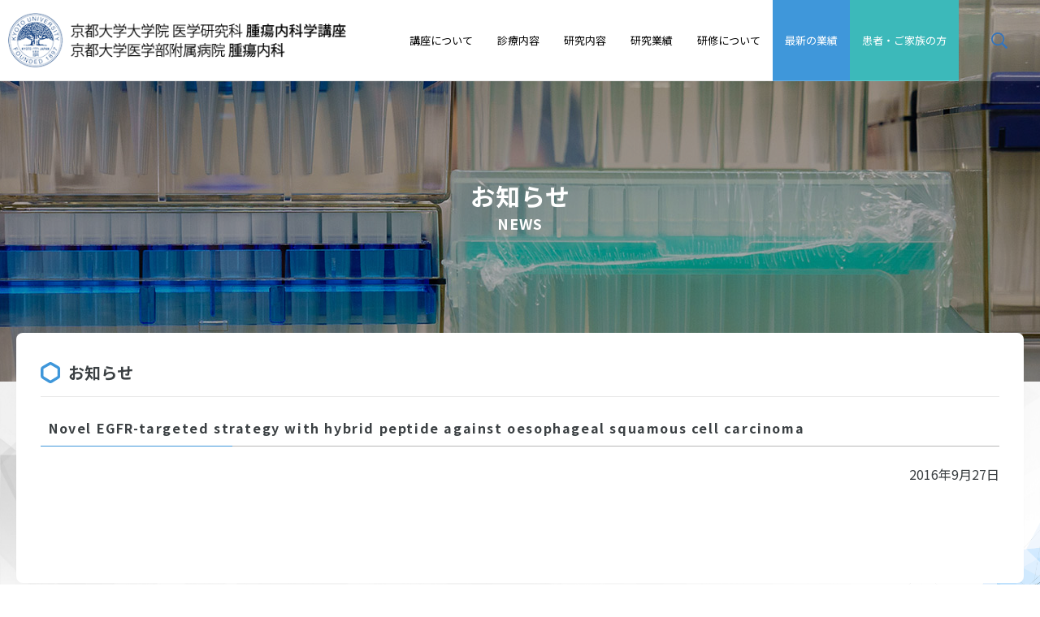

--- FILE ---
content_type: text/html; charset=UTF-8
request_url: https://oncology.kuhp.kyoto-u.ac.jp/treatise/novel-egfr-targeted-strategy-with-hybrid-peptide-against-oesophageal-squamous-cell-carcinoma/
body_size: 34309
content:
<html lang="ja">
  <head>
    <meta charset="utf-8"/>
    <meta http-equiv="X-UA-Compatible" content="IE=edge"/>
    <meta name="viewport" content="width=device-width, initial-scale=1.0"/>
    <meta name="format-detection" content="telephone=no"/>
    <title>Novel EGFR-targeted strategy with hybrid peptide against oesophageal squamous cell carcinoma | 京都大学大学院 医学研究科 腫瘍内科学講座 京都大学医学部附属病院 腫瘍内科</title>
    <meta name="description" content=""/>
    <link rel="stylesheet" href="/assets/css/common.css?v=7"/>
    <link rel="stylesheet" href="/assets/css/custom.css?v=4"/>
    <link rel="stylesheet" href="/assets/css/vegas.css?v=2"/>
<!-- Global site tag (gtag.js) - Google Analytics -->
<script async src="https://www.googletagmanager.com/gtag/js?id=UA-233485489-1"></script>
<script>
  window.dataLayer = window.dataLayer || [];
  function gtag(){dataLayer.push(arguments);}
  gtag('js', new Date());

  gtag('config', 'UA-233485489-1');
</script>
  <meta name='robots' content='max-image-preview:large' />
<link rel="alternate" title="oEmbed (JSON)" type="application/json+oembed" href="https://oncology.kuhp.kyoto-u.ac.jp/wp-json/oembed/1.0/embed?url=https%3A%2F%2Foncology.kuhp.kyoto-u.ac.jp%2Ftreatise%2Fnovel-egfr-targeted-strategy-with-hybrid-peptide-against-oesophageal-squamous-cell-carcinoma%2F" />
<link rel="alternate" title="oEmbed (XML)" type="text/xml+oembed" href="https://oncology.kuhp.kyoto-u.ac.jp/wp-json/oembed/1.0/embed?url=https%3A%2F%2Foncology.kuhp.kyoto-u.ac.jp%2Ftreatise%2Fnovel-egfr-targeted-strategy-with-hybrid-peptide-against-oesophageal-squamous-cell-carcinoma%2F&#038;format=xml" />

<!-- SEO SIMPLE PACK 3.6.2 -->
<title>Novel EGFR-targeted strategy with hybrid peptide against oesophageal squamous cell carcinoma | 京都大学大学院 医学研究科 腫瘍内科学講座 京都大学医学部附属病院 腫瘍内科</title>
<link rel="canonical" href="https://oncology.kuhp.kyoto-u.ac.jp/treatise/novel-egfr-targeted-strategy-with-hybrid-peptide-against-oesophageal-squamous-cell-carcinoma/">
<meta property="og:locale" content="ja_JP">
<meta property="og:type" content="article">
<meta property="og:title" content="Novel EGFR-targeted strategy with hybrid peptide against oesophageal squamous cell carcinoma | 京都大学大学院 医学研究科 腫瘍内科学講座 京都大学医学部附属病院 腫瘍内科">
<meta property="og:url" content="https://oncology.kuhp.kyoto-u.ac.jp/treatise/novel-egfr-targeted-strategy-with-hybrid-peptide-against-oesophageal-squamous-cell-carcinoma/">
<meta property="og:site_name" content="京都大学大学院 医学研究科 腫瘍内科学講座 京都大学医学部附属病院 腫瘍内科">
<meta name="twitter:card" content="summary_large_image">
<!-- Google Analytics (gtag.js) -->
<script async src="https://www.googletagmanager.com/gtag/js?id=G-G0SCN1WHBW"></script>
<script>
	window.dataLayer = window.dataLayer || [];
	function gtag(){dataLayer.push(arguments);}
	gtag("js", new Date());
	gtag("config", "G-G0SCN1WHBW");
</script>
	<!-- / SEO SIMPLE PACK -->

<style id='wp-img-auto-sizes-contain-inline-css' type='text/css'>
img:is([sizes=auto i],[sizes^="auto," i]){contain-intrinsic-size:3000px 1500px}
/*# sourceURL=wp-img-auto-sizes-contain-inline-css */
</style>
<style id='wp-emoji-styles-inline-css' type='text/css'>

	img.wp-smiley, img.emoji {
		display: inline !important;
		border: none !important;
		box-shadow: none !important;
		height: 1em !important;
		width: 1em !important;
		margin: 0 0.07em !important;
		vertical-align: -0.1em !important;
		background: none !important;
		padding: 0 !important;
	}
/*# sourceURL=wp-emoji-styles-inline-css */
</style>
<style id='wp-block-library-inline-css' type='text/css'>
:root{--wp-block-synced-color:#7a00df;--wp-block-synced-color--rgb:122,0,223;--wp-bound-block-color:var(--wp-block-synced-color);--wp-editor-canvas-background:#ddd;--wp-admin-theme-color:#007cba;--wp-admin-theme-color--rgb:0,124,186;--wp-admin-theme-color-darker-10:#006ba1;--wp-admin-theme-color-darker-10--rgb:0,107,160.5;--wp-admin-theme-color-darker-20:#005a87;--wp-admin-theme-color-darker-20--rgb:0,90,135;--wp-admin-border-width-focus:2px}@media (min-resolution:192dpi){:root{--wp-admin-border-width-focus:1.5px}}.wp-element-button{cursor:pointer}:root .has-very-light-gray-background-color{background-color:#eee}:root .has-very-dark-gray-background-color{background-color:#313131}:root .has-very-light-gray-color{color:#eee}:root .has-very-dark-gray-color{color:#313131}:root .has-vivid-green-cyan-to-vivid-cyan-blue-gradient-background{background:linear-gradient(135deg,#00d084,#0693e3)}:root .has-purple-crush-gradient-background{background:linear-gradient(135deg,#34e2e4,#4721fb 50%,#ab1dfe)}:root .has-hazy-dawn-gradient-background{background:linear-gradient(135deg,#faaca8,#dad0ec)}:root .has-subdued-olive-gradient-background{background:linear-gradient(135deg,#fafae1,#67a671)}:root .has-atomic-cream-gradient-background{background:linear-gradient(135deg,#fdd79a,#004a59)}:root .has-nightshade-gradient-background{background:linear-gradient(135deg,#330968,#31cdcf)}:root .has-midnight-gradient-background{background:linear-gradient(135deg,#020381,#2874fc)}:root{--wp--preset--font-size--normal:16px;--wp--preset--font-size--huge:42px}.has-regular-font-size{font-size:1em}.has-larger-font-size{font-size:2.625em}.has-normal-font-size{font-size:var(--wp--preset--font-size--normal)}.has-huge-font-size{font-size:var(--wp--preset--font-size--huge)}.has-text-align-center{text-align:center}.has-text-align-left{text-align:left}.has-text-align-right{text-align:right}.has-fit-text{white-space:nowrap!important}#end-resizable-editor-section{display:none}.aligncenter{clear:both}.items-justified-left{justify-content:flex-start}.items-justified-center{justify-content:center}.items-justified-right{justify-content:flex-end}.items-justified-space-between{justify-content:space-between}.screen-reader-text{border:0;clip-path:inset(50%);height:1px;margin:-1px;overflow:hidden;padding:0;position:absolute;width:1px;word-wrap:normal!important}.screen-reader-text:focus{background-color:#ddd;clip-path:none;color:#444;display:block;font-size:1em;height:auto;left:5px;line-height:normal;padding:15px 23px 14px;text-decoration:none;top:5px;width:auto;z-index:100000}html :where(.has-border-color){border-style:solid}html :where([style*=border-top-color]){border-top-style:solid}html :where([style*=border-right-color]){border-right-style:solid}html :where([style*=border-bottom-color]){border-bottom-style:solid}html :where([style*=border-left-color]){border-left-style:solid}html :where([style*=border-width]){border-style:solid}html :where([style*=border-top-width]){border-top-style:solid}html :where([style*=border-right-width]){border-right-style:solid}html :where([style*=border-bottom-width]){border-bottom-style:solid}html :where([style*=border-left-width]){border-left-style:solid}html :where(img[class*=wp-image-]){height:auto;max-width:100%}:where(figure){margin:0 0 1em}html :where(.is-position-sticky){--wp-admin--admin-bar--position-offset:var(--wp-admin--admin-bar--height,0px)}@media screen and (max-width:600px){html :where(.is-position-sticky){--wp-admin--admin-bar--position-offset:0px}}

/*# sourceURL=wp-block-library-inline-css */
</style><style id='global-styles-inline-css' type='text/css'>
:root{--wp--preset--aspect-ratio--square: 1;--wp--preset--aspect-ratio--4-3: 4/3;--wp--preset--aspect-ratio--3-4: 3/4;--wp--preset--aspect-ratio--3-2: 3/2;--wp--preset--aspect-ratio--2-3: 2/3;--wp--preset--aspect-ratio--16-9: 16/9;--wp--preset--aspect-ratio--9-16: 9/16;--wp--preset--color--black: #000000;--wp--preset--color--cyan-bluish-gray: #abb8c3;--wp--preset--color--white: #ffffff;--wp--preset--color--pale-pink: #f78da7;--wp--preset--color--vivid-red: #cf2e2e;--wp--preset--color--luminous-vivid-orange: #ff6900;--wp--preset--color--luminous-vivid-amber: #fcb900;--wp--preset--color--light-green-cyan: #7bdcb5;--wp--preset--color--vivid-green-cyan: #00d084;--wp--preset--color--pale-cyan-blue: #8ed1fc;--wp--preset--color--vivid-cyan-blue: #0693e3;--wp--preset--color--vivid-purple: #9b51e0;--wp--preset--gradient--vivid-cyan-blue-to-vivid-purple: linear-gradient(135deg,rgb(6,147,227) 0%,rgb(155,81,224) 100%);--wp--preset--gradient--light-green-cyan-to-vivid-green-cyan: linear-gradient(135deg,rgb(122,220,180) 0%,rgb(0,208,130) 100%);--wp--preset--gradient--luminous-vivid-amber-to-luminous-vivid-orange: linear-gradient(135deg,rgb(252,185,0) 0%,rgb(255,105,0) 100%);--wp--preset--gradient--luminous-vivid-orange-to-vivid-red: linear-gradient(135deg,rgb(255,105,0) 0%,rgb(207,46,46) 100%);--wp--preset--gradient--very-light-gray-to-cyan-bluish-gray: linear-gradient(135deg,rgb(238,238,238) 0%,rgb(169,184,195) 100%);--wp--preset--gradient--cool-to-warm-spectrum: linear-gradient(135deg,rgb(74,234,220) 0%,rgb(151,120,209) 20%,rgb(207,42,186) 40%,rgb(238,44,130) 60%,rgb(251,105,98) 80%,rgb(254,248,76) 100%);--wp--preset--gradient--blush-light-purple: linear-gradient(135deg,rgb(255,206,236) 0%,rgb(152,150,240) 100%);--wp--preset--gradient--blush-bordeaux: linear-gradient(135deg,rgb(254,205,165) 0%,rgb(254,45,45) 50%,rgb(107,0,62) 100%);--wp--preset--gradient--luminous-dusk: linear-gradient(135deg,rgb(255,203,112) 0%,rgb(199,81,192) 50%,rgb(65,88,208) 100%);--wp--preset--gradient--pale-ocean: linear-gradient(135deg,rgb(255,245,203) 0%,rgb(182,227,212) 50%,rgb(51,167,181) 100%);--wp--preset--gradient--electric-grass: linear-gradient(135deg,rgb(202,248,128) 0%,rgb(113,206,126) 100%);--wp--preset--gradient--midnight: linear-gradient(135deg,rgb(2,3,129) 0%,rgb(40,116,252) 100%);--wp--preset--font-size--small: 13px;--wp--preset--font-size--medium: 20px;--wp--preset--font-size--large: 36px;--wp--preset--font-size--x-large: 42px;--wp--preset--spacing--20: 0.44rem;--wp--preset--spacing--30: 0.67rem;--wp--preset--spacing--40: 1rem;--wp--preset--spacing--50: 1.5rem;--wp--preset--spacing--60: 2.25rem;--wp--preset--spacing--70: 3.38rem;--wp--preset--spacing--80: 5.06rem;--wp--preset--shadow--natural: 6px 6px 9px rgba(0, 0, 0, 0.2);--wp--preset--shadow--deep: 12px 12px 50px rgba(0, 0, 0, 0.4);--wp--preset--shadow--sharp: 6px 6px 0px rgba(0, 0, 0, 0.2);--wp--preset--shadow--outlined: 6px 6px 0px -3px rgb(255, 255, 255), 6px 6px rgb(0, 0, 0);--wp--preset--shadow--crisp: 6px 6px 0px rgb(0, 0, 0);}:where(.is-layout-flex){gap: 0.5em;}:where(.is-layout-grid){gap: 0.5em;}body .is-layout-flex{display: flex;}.is-layout-flex{flex-wrap: wrap;align-items: center;}.is-layout-flex > :is(*, div){margin: 0;}body .is-layout-grid{display: grid;}.is-layout-grid > :is(*, div){margin: 0;}:where(.wp-block-columns.is-layout-flex){gap: 2em;}:where(.wp-block-columns.is-layout-grid){gap: 2em;}:where(.wp-block-post-template.is-layout-flex){gap: 1.25em;}:where(.wp-block-post-template.is-layout-grid){gap: 1.25em;}.has-black-color{color: var(--wp--preset--color--black) !important;}.has-cyan-bluish-gray-color{color: var(--wp--preset--color--cyan-bluish-gray) !important;}.has-white-color{color: var(--wp--preset--color--white) !important;}.has-pale-pink-color{color: var(--wp--preset--color--pale-pink) !important;}.has-vivid-red-color{color: var(--wp--preset--color--vivid-red) !important;}.has-luminous-vivid-orange-color{color: var(--wp--preset--color--luminous-vivid-orange) !important;}.has-luminous-vivid-amber-color{color: var(--wp--preset--color--luminous-vivid-amber) !important;}.has-light-green-cyan-color{color: var(--wp--preset--color--light-green-cyan) !important;}.has-vivid-green-cyan-color{color: var(--wp--preset--color--vivid-green-cyan) !important;}.has-pale-cyan-blue-color{color: var(--wp--preset--color--pale-cyan-blue) !important;}.has-vivid-cyan-blue-color{color: var(--wp--preset--color--vivid-cyan-blue) !important;}.has-vivid-purple-color{color: var(--wp--preset--color--vivid-purple) !important;}.has-black-background-color{background-color: var(--wp--preset--color--black) !important;}.has-cyan-bluish-gray-background-color{background-color: var(--wp--preset--color--cyan-bluish-gray) !important;}.has-white-background-color{background-color: var(--wp--preset--color--white) !important;}.has-pale-pink-background-color{background-color: var(--wp--preset--color--pale-pink) !important;}.has-vivid-red-background-color{background-color: var(--wp--preset--color--vivid-red) !important;}.has-luminous-vivid-orange-background-color{background-color: var(--wp--preset--color--luminous-vivid-orange) !important;}.has-luminous-vivid-amber-background-color{background-color: var(--wp--preset--color--luminous-vivid-amber) !important;}.has-light-green-cyan-background-color{background-color: var(--wp--preset--color--light-green-cyan) !important;}.has-vivid-green-cyan-background-color{background-color: var(--wp--preset--color--vivid-green-cyan) !important;}.has-pale-cyan-blue-background-color{background-color: var(--wp--preset--color--pale-cyan-blue) !important;}.has-vivid-cyan-blue-background-color{background-color: var(--wp--preset--color--vivid-cyan-blue) !important;}.has-vivid-purple-background-color{background-color: var(--wp--preset--color--vivid-purple) !important;}.has-black-border-color{border-color: var(--wp--preset--color--black) !important;}.has-cyan-bluish-gray-border-color{border-color: var(--wp--preset--color--cyan-bluish-gray) !important;}.has-white-border-color{border-color: var(--wp--preset--color--white) !important;}.has-pale-pink-border-color{border-color: var(--wp--preset--color--pale-pink) !important;}.has-vivid-red-border-color{border-color: var(--wp--preset--color--vivid-red) !important;}.has-luminous-vivid-orange-border-color{border-color: var(--wp--preset--color--luminous-vivid-orange) !important;}.has-luminous-vivid-amber-border-color{border-color: var(--wp--preset--color--luminous-vivid-amber) !important;}.has-light-green-cyan-border-color{border-color: var(--wp--preset--color--light-green-cyan) !important;}.has-vivid-green-cyan-border-color{border-color: var(--wp--preset--color--vivid-green-cyan) !important;}.has-pale-cyan-blue-border-color{border-color: var(--wp--preset--color--pale-cyan-blue) !important;}.has-vivid-cyan-blue-border-color{border-color: var(--wp--preset--color--vivid-cyan-blue) !important;}.has-vivid-purple-border-color{border-color: var(--wp--preset--color--vivid-purple) !important;}.has-vivid-cyan-blue-to-vivid-purple-gradient-background{background: var(--wp--preset--gradient--vivid-cyan-blue-to-vivid-purple) !important;}.has-light-green-cyan-to-vivid-green-cyan-gradient-background{background: var(--wp--preset--gradient--light-green-cyan-to-vivid-green-cyan) !important;}.has-luminous-vivid-amber-to-luminous-vivid-orange-gradient-background{background: var(--wp--preset--gradient--luminous-vivid-amber-to-luminous-vivid-orange) !important;}.has-luminous-vivid-orange-to-vivid-red-gradient-background{background: var(--wp--preset--gradient--luminous-vivid-orange-to-vivid-red) !important;}.has-very-light-gray-to-cyan-bluish-gray-gradient-background{background: var(--wp--preset--gradient--very-light-gray-to-cyan-bluish-gray) !important;}.has-cool-to-warm-spectrum-gradient-background{background: var(--wp--preset--gradient--cool-to-warm-spectrum) !important;}.has-blush-light-purple-gradient-background{background: var(--wp--preset--gradient--blush-light-purple) !important;}.has-blush-bordeaux-gradient-background{background: var(--wp--preset--gradient--blush-bordeaux) !important;}.has-luminous-dusk-gradient-background{background: var(--wp--preset--gradient--luminous-dusk) !important;}.has-pale-ocean-gradient-background{background: var(--wp--preset--gradient--pale-ocean) !important;}.has-electric-grass-gradient-background{background: var(--wp--preset--gradient--electric-grass) !important;}.has-midnight-gradient-background{background: var(--wp--preset--gradient--midnight) !important;}.has-small-font-size{font-size: var(--wp--preset--font-size--small) !important;}.has-medium-font-size{font-size: var(--wp--preset--font-size--medium) !important;}.has-large-font-size{font-size: var(--wp--preset--font-size--large) !important;}.has-x-large-font-size{font-size: var(--wp--preset--font-size--x-large) !important;}
/*# sourceURL=global-styles-inline-css */
</style>

<style id='classic-theme-styles-inline-css' type='text/css'>
/*! This file is auto-generated */
.wp-block-button__link{color:#fff;background-color:#32373c;border-radius:9999px;box-shadow:none;text-decoration:none;padding:calc(.667em + 2px) calc(1.333em + 2px);font-size:1.125em}.wp-block-file__button{background:#32373c;color:#fff;text-decoration:none}
/*# sourceURL=/wp-includes/css/classic-themes.min.css */
</style>
<link rel="https://api.w.org/" href="https://oncology.kuhp.kyoto-u.ac.jp/wp-json/" /><link rel="alternate" title="JSON" type="application/json" href="https://oncology.kuhp.kyoto-u.ac.jp/wp-json/wp/v2/treatise/1341" /><link rel="EditURI" type="application/rsd+xml" title="RSD" href="https://oncology.kuhp.kyoto-u.ac.jp/wp/xmlrpc.php?rsd" />
<meta name="generator" content="WordPress 6.9" />
<link rel='shortlink' href='https://oncology.kuhp.kyoto-u.ac.jp/?p=1341' />
  </head>
  <body>
    <div class="l-wrap is-home">
      <header class="l-header">
        <div class="l-header__body">
          <h1 class="l-header__logo"><a href="https://oncology.kuhp.kyoto-u.ac.jp/"><img src="/assets/img/logo.png" alt="京都大学大学院 医学研究科 腫瘍内科学講座 京都大学医学部附属病院 腫瘍内科"/></a></h1>
          <div class="l-header__btn js-naviBtn" href="#"><span></span></div>
          <div class="l-header__navi js-naviBody">
            <div class="l-navi">
              <nav class="l-navi-main">
                <ul class="l-navi-main__list">
                  <li class="l-navi-main__item"><a class="l-navi-main__link has-child js-naviAccBtn" href="https://oncology.kuhp.kyoto-u.ac.jp/about/">講座について</a>
                    <div class="l-navi-main__child">
                      <ul class="l-navi-main__sList">
                        <li class="l-navi-main__sItem"><a class="l-navi-main__sLink" href="https://oncology.kuhp.kyoto-u.ac.jp/about/">概要</a></li>
                        <li class="l-navi-main__sItem"><a class="l-navi-main__sLink" href="https://oncology.kuhp.kyoto-u.ac.jp/about/greeting/">ご挨拶</a></li>
                        <li class="l-navi-main__sItem"><a class="l-navi-main__sLink" href="https://oncology.kuhp.kyoto-u.ac.jp/about/department/">診療科について</a></li>
                        <li class="l-navi-main__sItem"><a class="l-navi-main__sLink is-pdf" href="https://oncology.kuhp.kyoto-u.ac.jp/about/staff/">スタッフ紹介</a></li>
                        <li class="l-navi-main__sItem"><a class="l-navi-main__sLink" href="https://oncology.kuhp.kyoto-u.ac.jp/results/">成果</a></li>
                        <li class="l-navi-main__sItem"><a class="l-navi-main__sLink" href="https://oncology.kuhp.kyoto-u.ac.jp/about/alignment/">連携講座</a></li>
                      </ul>
                    </div>
                  </li>
                  <li class="l-navi-main__item"><a class="l-navi-main__link has-child js-naviAccBtn" href="https://oncology.kuhp.kyoto-u.ac.jp/medical/">診療内容</a>
                    <div class="l-navi-main__child">
                      <ul class="l-navi-main__sList">
                        <li class="l-navi-main__sItem"><a class="l-navi-main__sLink" href="https://oncology.kuhp.kyoto-u.ac.jp/medical/">診療内容について</a></li>
                        <li class="l-navi-main__sItem"><a class="l-navi-main__sLink" href="https://oncology.kuhp.kyoto-u.ac.jp/medical/oncology-unit/">がん診療ユニットとは</a></li>
                        <li class="l-navi-main__sItem"><a class="l-navi-main__sLink" href="https://oncology.kuhp.kyoto-u.ac.jp/medical/receipt/">受診方法</a></li>
                      </ul>
                    </div>
                  </li>
                  <li class="l-navi-main__item"><a class="l-navi-main__link has-child js-naviAccBtn" href="https://oncology.kuhp.kyoto-u.ac.jp/research/">研究内容</a>
                    <div class="l-navi-main__child">
                      <ul class="l-navi-main__sList">
                        <li class="l-navi-main__sItem"><a class="l-navi-main__sLink" href="https://oncology.kuhp.kyoto-u.ac.jp/research/">研究について</a></li>
                        <li class="l-navi-main__sItem"><a class="l-navi-main__sLink" style="opacity:0.33;">当講座の取り組む研究内容</a></li>
                      </ul>
                    </div>
                  </li>
                  <li class="l-navi-main__item"><a class="l-navi-main__link has-child js-naviAccBtn" href="https://oncology.kuhp.kyoto-u.ac.jp/achievements/">研究業績</a>
                    <div class="l-navi-main__child">
                      <ul class="l-navi-main__sList">
                        <li class="l-navi-main__sItem"><a class="l-navi-main__sLink" style="opacity:0.33;">特許</a></li>
                        <li class="l-navi-main__sItem"><a class="l-navi-main__sLink" href="https://oncology.kuhp.kyoto-u.ac.jp/treatise/">英文論文</a></li>
                        <li class="l-navi-main__sItem"><a class="l-navi-main__sLink" href="https://oncology.kuhp.kyoto-u.ac.jp/achievements/research-list/">臨床研究一覧</a></li>
                        <li class="l-navi-main__sItem"><a class="l-navi-main__sLink" href="https://oncology.kuhp.kyoto-u.ac.jp/results/">研究成果</a></li>
                        <li class="l-navi-main__sItem"><a class="l-navi-main__sLink" style="opacity:0.33;">学会発表</a></li>
                        <li class="l-navi-main__sItem"><a class="l-navi-main__sLink" style="opacity:0.33;">講演会、勉強会</a></li>
                        <li class="l-navi-main__sItem"><a class="l-navi-main__sLink" style="opacity:0.33;">著書</a></li>
                      </ul>
                    </div>
                  </li>
                  <li class="l-navi-main__item"><a class="l-navi-main__link has-child js-naviAccBtn" href="https://oncology.kuhp.kyoto-u.ac.jp/training/">研修について</a>
                    <div class="l-navi-main__child">
                      <ul class="l-navi-main__sList">
                        <li class="l-navi-main__sItem"><a class="l-navi-main__sLink" href="https://oncology.kuhp.kyoto-u.ac.jp/training/">研修および専門医取得</a></li>
                        <li class="l-navi-main__sItem"><a class="l-navi-main__sLink" href="https://oncology.kuhp.kyoto-u.ac.jp/training/voice/">先輩の声</a></li>
                        <li class="l-navi-main__sItem"><a class="l-navi-main__sLink" href="https://oncology.kuhp.kyoto-u.ac.jp/training/education/">大学院について</a></li>
                        <li class="l-navi-main__sItem"><a class="l-navi-main__sLink" href="https://oncology.kuhp.kyoto-u.ac.jp/training/hospitals/">関連病院</a></li>
                        <li class="l-navi-main__sItem"><a class="l-navi-main__sLink" href="https://oncology.kuhp.kyoto-u.ac.jp/training/inquiry/">研修問い合わせフォーム</a></li>
                        <li class="l-navi-main__sItem"><a class="l-navi-main__sLink" href="https://oncology.kuhp.kyoto-u.ac.jp/training/movie/">腫瘍内科医とは</a></li>
                      </ul>
                    </div>
                  </li>
                  <li class="l-navi-main__item"><a class="l-navi-main__link is-latest" href="https://oncology.kuhp.kyoto-u.ac.jp/results/"><span>最新の業績</span></a></li>
                  <li class="l-navi-main__item"><a class="l-navi-main__link is-general js-naviAccBtn" href="https://oncology.kuhp.kyoto-u.ac.jp/patients/"><span>患者・ご家族の方</span></a>
                    <div class="l-navi-main__child2">
                      <ul class="l-navi-main__sList">
                        <li class="l-navi-main__sItem"><a class="l-navi-main__sLink" href="https://oncology.kuhp.kyoto-u.ac.jp/patients/optout/">オプトアウトについて</a></li>
                        <li class="l-navi-main__sItem"><a class="l-navi-main__sLink" href="https://oncology.kuhp.kyoto-u.ac.jp/patients/">ごあいさつ</a></li>
                        <li class="l-navi-main__sItem"><a class="l-navi-main__sLink" style="opacity:0.33;">外来担当医</a></li>
                        <li class="l-navi-main__sItem"><a class="l-navi-main__sLink" href="https://oncology.kuhp.kyoto-u.ac.jp/patients/medical/">診療について</a></li>
                        <li class="l-navi-main__sItem"><a class="l-navi-main__sLink" href="https://oncology.kuhp.kyoto-u.ac.jp/patients/howto/">受診方法</a></li>
                        <li class="l-navi-main__sItem"><a class="l-navi-main__sLink" href="https://oncology.kuhp.kyoto-u.ac.jp/patients/unit/">がん診療ユニット</a></li>
                        <li class="l-navi-main__sItem"><a class="l-navi-main__sLink" href="https://oncology.kuhp.kyoto-u.ac.jp/patients/qa/">Q&A</a></li>
                      </ul>
                    </div>
				  </li>
                </ul>
              </nav>
            </div>
          </div>
        </div>
        <div class="l-navi-search">
          <div class="l-navi-search__btn js-search"><svg class="icon-search" xmlns="http://www.w3.org/2000/svg" viewBox="0 0 76.49 76.49"><defs><style>.cls-1{fill:#fff;}</style></defs><g id="_イヤー_1-2"><path class="cls-1" d="M52.92,9.08C40.81-3.03,21.19-3.03,9.08,9.08s-12.11,31.73,0,43.84c10.9,10.9,27.9,11.98,40.02,3.25l19.5,19.5c1.1,1.1,2.91,1.1,4.01,0l3.06-3.06c1.1-1.1,1.1-2.91,0-4.01l-19.5-19.5c8.73-12.12,7.65-29.12-3.25-40.02Zm-4.95,38.89c-9.36,9.36-24.58,9.36-33.94,0s-9.36-24.58,0-33.94,24.58-9.36,33.94,0,9.36,24.58,0,33.94Z"/></g></svg></div>
          <div class="l-navi-search__body">
            <form method="get" action="https://oncology.kuhp.kyoto-u.ac.jp/">
              <div class="l-navi-search__form">
                <input type="text" name="s" id="s" value="" placeholder="キーワードを入力"/>
<button type="submit">検索</button>
              </div>
            </form>
          </div>
        </div>
      </header>      <main class="l-main">
        <div class="c-contents">
          <div class="c-contents__header" style="background-image:url(/assets/img/news/category.jpg);">
            <div class="c-contents__headerInner">
              <div class="c-contents__categoryTitle"><span>お知らせ</span><span>NEWS</span></div>
            </div>
          </div>
          <section class="c-contents__body">
            <h1 class="c-heading__lv1">お知らせ</h1>
			<div class="c-block">
				<h3 class="c-heading__lv3">Novel EGFR-targeted strategy with hybrid peptide against oesophageal squamous cell carcinoma</h3>
				<p class="c-text__right">2016年9月27日</p>
			</div>
			<div class="c-block" style="font-size:1.6rem;line-height: 150%;">
							</div>
          </section>
        </div>
      </main>
      <div class="breadcrumbs">
        <ul class="breadcrumbs__list">
          <li class="breadcrumbs__item"><a href="https://oncology.kuhp.kyoto-u.ac.jp/">ホーム</a></li>
          <li class="breadcrumbs__item"><a href="https://oncology.kuhp.kyoto-u.ac.jp/news/list/">お知らせ</a></li>
          <!--<li class="breadcrumbs__item">
            <sapn>Novel EGFR-targeted strategy with hybrid peptide against oesophageal squamous cell carcinoma</sapn>
          </li>-->
        </ul>
      </div>
      <div class="l-bottom">
        <ul class="l-bottom__list">
          <li class="l-bottom__item"><a href="https://www.kuhp.kyoto-u.ac.jp/" target="_blank"><img src="/assets/img/bnr01.png" alt="京都大学医学部付属病院"/></a></li>
          <li class="l-bottom__item"><a href="https://www.cancer.kuhp.kyoto-u.ac.jp/" target="_blank"><img src="/assets/img/bnr02.png" alt="京大病院がんセンター"/></a></li>
          <li class="l-bottom__item"><a href="https://www.kyotocbrc.kuhp.kyoto-u.ac.jp/" target="_blank"><img src="/assets/img/bnr03.png" alt="クリニカルバイオリソースセンター"/></a></li>
          <li class="l-bottom__item"><a href="http://ganpro.med.kyoto-u.ac.jp/" target="_blank"><img src="/assets/img/bnr04.png" alt="がんプロフェッショナル養成プラン"/></a></li>
          <li class="l-bottom__item"><a href="http://www.clinicalbiobank.org/" target="_blank"><img src="/assets/img/bnr05.png" alt="クリニカルバイオバンク学会"/></a></li>
          <li class="l-bottom__item"><a href="https://iopdt.med.kyoto-u.ac.jp" target="_blank"><img src="/assets/img/bnr06.png" alt="京都大学がん免疫PDT研究講座"/></a></li>
        </ul>
      </div>
      <footer class="l-footer">
        <div class="l-footer__main">
          <div class="l-footer__title">
            <p>京都大学大学院 医学研究科 腫瘍内科学講座<br>京都大学医学部附属病院 腫瘍内科</p>
            <p>〒606-8507　京都市左京区聖護院川原町54</p>
          </div>
          <div class="l-footer__nav"><a href="https://oncology.kuhp.kyoto-u.ac.jp/training/inquiry/">お問い合わせ</a><a href="https://www.kuhp.kyoto-u.ac.jp/access/index.html" target="_blank">アクセス</a></div>
          <div class="l-footer__menu">
            <dl>
              <dt>支援講座</dt>
              <dd><a href="http://www.rwd.kuhp.kyoto-u.ac.jp/" target="_blank">リアルワールドデータ研究開発講座</a></dd>
              <dd><a href="https://www.med.kyoto-u.ac.jp/organization-staff/research/doctoral_course/r-193/" target="_blank">臨床情報腫瘍学</a></dd>
              <dd><a href="https://cbrrd.med.kyoto-u.ac.jp/" target="_blank">クリニカルバイオリソース研究開発講座</a></dd>
            </dl>
            <dl>
              <dt>連携講座</dt>
              <dd><a href="https://www.med.kyoto-u.ac.jp/organization-staff/research/human_health/ns1401/" target="_blank">ビッグデータ医科学分野</a></dd>
            </dl>
          </div>
          <div class="l-footer__bottom">
            <p><small>Copyright &copy; Department of Medical Oncology, Graduate School of Medicine, Kyoto University</small></p>
          </div>
        </div>
      </footer><a class="c-pagetop js-scroll" href="#"></a>
    </div>
    <script src="/assets/js/lib.js"></script>
    <script src="/assets/js/common.js?v=2"></script>
    <script src="/assets/js/qa.js"></script>
  <script type="speculationrules">
{"prefetch":[{"source":"document","where":{"and":[{"href_matches":"/*"},{"not":{"href_matches":["/wp/wp-*.php","/wp/wp-admin/*","/wp/wp-content/uploads/*","/wp/wp-content/*","/wp/wp-content/plugins/*","/wp/wp-content/themes/oncology/*","/*\\?(.+)"]}},{"not":{"selector_matches":"a[rel~=\"nofollow\"]"}},{"not":{"selector_matches":".no-prefetch, .no-prefetch a"}}]},"eagerness":"conservative"}]}
</script>
<script id="wp-emoji-settings" type="application/json">
{"baseUrl":"https://s.w.org/images/core/emoji/17.0.2/72x72/","ext":".png","svgUrl":"https://s.w.org/images/core/emoji/17.0.2/svg/","svgExt":".svg","source":{"concatemoji":"https://oncology.kuhp.kyoto-u.ac.jp/wp/wp-includes/js/wp-emoji-release.min.js?ver=6.9"}}
</script>
<script type="module">
/* <![CDATA[ */
/*! This file is auto-generated */
const a=JSON.parse(document.getElementById("wp-emoji-settings").textContent),o=(window._wpemojiSettings=a,"wpEmojiSettingsSupports"),s=["flag","emoji"];function i(e){try{var t={supportTests:e,timestamp:(new Date).valueOf()};sessionStorage.setItem(o,JSON.stringify(t))}catch(e){}}function c(e,t,n){e.clearRect(0,0,e.canvas.width,e.canvas.height),e.fillText(t,0,0);t=new Uint32Array(e.getImageData(0,0,e.canvas.width,e.canvas.height).data);e.clearRect(0,0,e.canvas.width,e.canvas.height),e.fillText(n,0,0);const a=new Uint32Array(e.getImageData(0,0,e.canvas.width,e.canvas.height).data);return t.every((e,t)=>e===a[t])}function p(e,t){e.clearRect(0,0,e.canvas.width,e.canvas.height),e.fillText(t,0,0);var n=e.getImageData(16,16,1,1);for(let e=0;e<n.data.length;e++)if(0!==n.data[e])return!1;return!0}function u(e,t,n,a){switch(t){case"flag":return n(e,"\ud83c\udff3\ufe0f\u200d\u26a7\ufe0f","\ud83c\udff3\ufe0f\u200b\u26a7\ufe0f")?!1:!n(e,"\ud83c\udde8\ud83c\uddf6","\ud83c\udde8\u200b\ud83c\uddf6")&&!n(e,"\ud83c\udff4\udb40\udc67\udb40\udc62\udb40\udc65\udb40\udc6e\udb40\udc67\udb40\udc7f","\ud83c\udff4\u200b\udb40\udc67\u200b\udb40\udc62\u200b\udb40\udc65\u200b\udb40\udc6e\u200b\udb40\udc67\u200b\udb40\udc7f");case"emoji":return!a(e,"\ud83e\u1fac8")}return!1}function f(e,t,n,a){let r;const o=(r="undefined"!=typeof WorkerGlobalScope&&self instanceof WorkerGlobalScope?new OffscreenCanvas(300,150):document.createElement("canvas")).getContext("2d",{willReadFrequently:!0}),s=(o.textBaseline="top",o.font="600 32px Arial",{});return e.forEach(e=>{s[e]=t(o,e,n,a)}),s}function r(e){var t=document.createElement("script");t.src=e,t.defer=!0,document.head.appendChild(t)}a.supports={everything:!0,everythingExceptFlag:!0},new Promise(t=>{let n=function(){try{var e=JSON.parse(sessionStorage.getItem(o));if("object"==typeof e&&"number"==typeof e.timestamp&&(new Date).valueOf()<e.timestamp+604800&&"object"==typeof e.supportTests)return e.supportTests}catch(e){}return null}();if(!n){if("undefined"!=typeof Worker&&"undefined"!=typeof OffscreenCanvas&&"undefined"!=typeof URL&&URL.createObjectURL&&"undefined"!=typeof Blob)try{var e="postMessage("+f.toString()+"("+[JSON.stringify(s),u.toString(),c.toString(),p.toString()].join(",")+"));",a=new Blob([e],{type:"text/javascript"});const r=new Worker(URL.createObjectURL(a),{name:"wpTestEmojiSupports"});return void(r.onmessage=e=>{i(n=e.data),r.terminate(),t(n)})}catch(e){}i(n=f(s,u,c,p))}t(n)}).then(e=>{for(const n in e)a.supports[n]=e[n],a.supports.everything=a.supports.everything&&a.supports[n],"flag"!==n&&(a.supports.everythingExceptFlag=a.supports.everythingExceptFlag&&a.supports[n]);var t;a.supports.everythingExceptFlag=a.supports.everythingExceptFlag&&!a.supports.flag,a.supports.everything||((t=a.source||{}).concatemoji?r(t.concatemoji):t.wpemoji&&t.twemoji&&(r(t.twemoji),r(t.wpemoji)))});
//# sourceURL=https://oncology.kuhp.kyoto-u.ac.jp/wp/wp-includes/js/wp-emoji-loader.min.js
/* ]]> */
</script>
  </body>
</html>

--- FILE ---
content_type: text/css
request_url: https://oncology.kuhp.kyoto-u.ac.jp/assets/css/common.css?v=7
body_size: 56710
content:
@import url("https://fonts.googleapis.com/css?family=Noto+Sans+JP:400,500,700&display=swap");*,*:before,*:after{box-sizing:border-box}html,body,h1,h2,h3,h4,h5,h6,p,ul,ol,li,dl,dt,dd,a,figure,figcaption,form,small{margin:0;padding:0;font-size:100%;line-height:1}a{color:inherit;text-decoration:none}li{list-style:none}button{appearance:none;border:none;background:none;outline:none}html{font-size:10px;font-weight:400;font-family:"Noto Sans JP",sans-serif;color:#3B4043}body .mfp-bg,body .mfp-wrap{z-index:50000}.slick-slider{position:relative;display:block;box-sizing:border-box;-webkit-touch-callout:none;-webkit-user-select:none;-khtml-user-select:none;-moz-user-select:none;-ms-user-select:none;user-select:none;-ms-touch-action:pan-y;touch-action:pan-y;-webkit-tap-highlight-color:transparent}.slick-list{position:relative;overflow:hidden;display:block;margin:0;padding:0}.slick-list:focus{outline:none}.slick-list.dragging{cursor:pointer;cursor:hand}.slick-slider .slick-track,.slick-slider .slick-list{-webkit-transform:translate3d(0, 0, 0);-moz-transform:translate3d(0, 0, 0);-ms-transform:translate3d(0, 0, 0);-o-transform:translate3d(0, 0, 0);transform:translate3d(0, 0, 0)}.slick-track{position:relative;left:0;top:0;display:block;margin-left:auto;margin-right:auto}.slick-track:before,.slick-track:after{content:"";display:table}.slick-track:after{clear:both}.slick-loading .slick-track{visibility:hidden}.slick-slide{float:left;height:100%;min-height:1px;display:none}[dir="rtl"] .slick-slide{float:right}.slick-slide img{display:block}.slick-slide.slick-loading img{display:none}.slick-slide.dragging img{pointer-events:none}.slick-initialized .slick-slide{display:block}.slick-loading .slick-slide{visibility:hidden}.slick-vertical .slick-slide{display:block;height:auto;border:1px solid transparent}.slick-arrow.slick-hidden{display:none}.l-bottom{background-color:#f1f1f1;padding-left:20px;padding-right:20px}.l-bottom__list{display:flex;flex-wrap:wrap;max-width:964px;margin-left:auto;margin-right:auto;padding-top:60px;padding-bottom:40px}.l-bottom__item{margin-bottom:20px;width:100%;text-align:center}@media screen and (min-width: 600px){.l-bottom__item{margin-right:32px;width:calc((100% - 64px) / 3)}.l-bottom__item:nth-of-type(3n){margin-right:0}}.l-bottom__item img{width:auto;max-width:100%;height:auto}.l-footer{background-color:#3574bb;color:#fff;padding:60px 20px}.l-footer__menu{text-align:center}@media screen and (min-width: 768px){.l-footer__menu{text-align:left;display:flex;justify-content:center}}.l-footer__menu dl{margin-left:10px;margin-right:10px;margin-top:30px;margin-bottom:30px}.l-footer__menu dl dt{font-size:1.4rem;margin-bottom:15px}.l-footer__menu dl dd{font-size:1.2rem;margin-bottom:15px}.l-footer__menu dl dd a{text-decoration:underline;text-underline-offset:0.2em}.l-footer__menu dl dd a:hover{text-decoration:none}.l-footer__main{margin:0 0 40px}.l-footer__main p:nth-of-type(1){font-size:1.7rem;font-weight:700;color:#fff;text-align:center;margin-bottom:10px;line-height:1.7}.l-footer__main p:nth-of-type(2){font-size:1.3rem;line-height:1.8;text-align:center;color:#fff;margin-bottom:20px;line-height:1.7}.l-footer__bottom p{text-align:center;color:#fff}.l-footer__bottom p small{font-size:1.1rem;letter-spacing:.1em;line-height:1.6}@media screen and (min-width: 768px){.l-footer__nav{display:flex;justify-content:center;margin:30px auto 60px}}.l-footer__nav a{display:flex;width:280px;justify-content:center;align-items:center;border:1px solid rgba(255,255,255,0.8);border-radius:25px;margin:10px auto;padding:10px;font-size:1.4rem;height:46px}@media screen and (min-width: 768px){.l-footer__nav a{margin:10px}}.l-footer__nav a:hover{opacity:.8}.l-header{position:fixed;top:0;left:0;width:100%;z-index:30000}@media screen and (min-width: 1280px){.l-header{position:absolute}}.l-header__body{display:flex;justify-content:space-between;align-items:center;background-color:#fff;padding:10px 20px;border-bottom:1px solid rgba(0,0,0,0.1)}@media screen and (min-width: 1280px){.l-header__body{width:calc(100% - 100px);height:100px;background-color:#fff;padding:0;border-radius:0}}.l-header__logo{display:block}@media screen and (min-width: 1280px){.l-header__logo{padding:0 0 0 10px;width:450px;transition:opacity 0.3s}.l-header__logo:hover{opacity:0.8}}.l-header__logo img{display:block;width:217px;height:auto}@media screen and (min-width: 1280px){.l-header__logo img{width:450px}}.l-header__btn{display:block;width:40px;height:40px;position:relative;z-index:101}@media screen and (min-width: 1280px){.l-header__btn{display:none}}.l-header__btn.is-open span{background-color:transparent}.l-header__btn.is-open span::before{transform:rotate(45deg);margin:0}.l-header__btn.is-open span::after{transform:rotate(-45deg);margin:0}.l-header__btn span{background-color:#356792;width:32px;height:2px;position:absolute;top:50%;left:4px;transform-origin:center;transition:0.3s}.l-header__btn span::before,.l-header__btn span::after{content:'';background-color:#356792;width:32px;height:2px;position:absolute;top:50%;left:0;transform-origin:center;transition:0.3s}.l-header__btn span::before{margin-top:-10px}.l-header__btn span::after{margin-top:8px}.l-header__navi{position:absolute;top:60px;right:-100vw;width:90%;max-width:400px;height:calc(100vh - 60px);background-color:#3574bb;z-index:100;opacity:0;pointer-events:none;transition:all 0.3s}@media screen and (min-width: 1280px){.l-header__navi{position:static;width:auto;height:auto;max-width:none;opacity:1;background-color:transparent;pointer-events:auto}}.l-header__navi.is-show{opacity:1;pointer-events:auto;right:0}.is-naviOpen .l-main::after{content:'';width:100vw;height:100vh;position:fixed;top:0;left:0;background-color:rgba(0,0,0,0.5)}@media screen and (min-width: 1280px){.is-naviOpen .l-main::after{display:none}}.l-navi{height:100vh;overflow-y:scroll;padding:30px 30px 120px;border-left:1px solid rgba(255,255,255,0.1);-webkit-overflow-scrolling:touch}@media screen and (min-width: 1280px){.l-navi{height:auto;padding:0;overflow:visible;margin-left:5px}}.l-navi-main{margin:0 0 45px}@media screen and (min-width: 1280px){.l-navi-main{margin:0}}@media screen and (min-width: 1280px){.l-navi-main__list{border-top:none;display:flex;height:100px}}@media screen and (min-width: 1280px){.l-navi-main__item{border-bottom:none;display:flex}}.l-navi-main__item::after{content:"";width:0;display:block;background-color:#3574bb;height:3px;margin-left:auto;margin-right:auto;margin-top:5px;opacity:0;display:none;border-radius:2px}@media screen and (min-width: 1280px){.l-navi-main__item::after{display:block}}.l-navi-main__item.is-current::after{opacity:1;animation:passing .2s ease 0s 1 normal forwards}.l-navi-main__link{display:block;color:#fff;font-size:1.4rem;font-weight:400;padding:20px 0;position:relative;border-bottom:1px solid rgba(255,255,255,0.2)}@media screen and (min-width: 1280px){.l-navi-main__link{display:flex;justify-content:center;align-items:center;font-size:1.3rem;color:#000;text-align:center;padding:0 15px;transition:opacity 0.3s;position:relative}.l-navi-main__link:hover{color:#2f65a2}}.l-navi-main__link::after{content:'';display:block;width:12px;height:12px;position:absolute;top:50%;right:8px;margin-top:-4px;background-image:url(/assets/img/icon-arrow.svg);background-size:contain;background-repeat:no-repeat;background-position:center;position:absolute;top:50%;right:21px;margin-top:-6px}@media screen and (min-width: 1280px){.l-navi-main__link::after{display:none}}.l-navi-main__link.is-current{color:#2f65a2;text-decoration:underline;text-underline-offset:0.3em;text-decoration-thickness:2px}.l-navi-main__link.has-child.is-open::before{background-color:rgba(0,0,0,0.2)}@media screen and (min-width: 1280px){.l-navi-main__link.has-child.is-open::before{background-color:transparent}}.l-navi-main__link.has-child.is-open::after{background-image:url(/assets/img/icon-close.svg)}.l-navi-main__link.has-child::after{content:'';display:block;width:14px;height:14px;background-image:url(/assets/img/icon-plus.svg);background-size:100%;background-repeat:no-repeat;background-position:center;position:absolute;top:50%;right:21px;margin-top:-6px}@media screen and (min-width: 1280px){.l-navi-main__link.has-child::after{opacity:0;display:block;width:10px;height:10px;border-bottom:10px solid #2f65a2;border-left:12px solid transparent;border-right:12px solid transparent;position:absolute;top:100%;left:50%;margin-top:-9px;margin-left:-12px}}@media screen and (min-width: 1280px){.l-navi-main__link.is-open::after{opacity:1}}@media screen and (min-width: 1280px){.l-navi-main__link.is-latest{background-color:#3f97da;color:#fff}.l-navi-main__link.is-latest:hover{opacity:0.8}}@media screen and (min-width: 1280px){.l-navi-main__link.is-general{background-color:#3cb9ba;color:#fff}.l-navi-main__link.is-general:hover{opacity:0.8}}.l-navi-main__child{display:none}@media screen and (min-width: 1280px){.l-navi-main__child{position:absolute;top:100%;right:0;width:100vw;pointer-events:none;background-color:#2f65a2;background-color:rgba(47,101,162,0.9);padding:40px 0}}@media screen and (min-width: 1280px){.l-navi-main__child.is-show{pointer-events:auto}}.l-navi-main__sList{background-color:rgba(255,255,255,0.1);padding:0 10px}@media screen and (min-width: 1280px){.l-navi-main__sList{display:flex;flex-wrap:wrap;margin:0 auto;max-width:1100px;background-color:transparent;border-top:none}}@media screen and (min-width: 1280px){.l-navi-main__sItem{width:25%;padding:0 10px;margin:0 0 10px}}.l-navi-main__sItem+.l-navi-main__sItem{border-top:1px solid rgba(255,255,255,0.2)}@media screen and (min-width: 1280px){.l-navi-main__sItem+.l-navi-main__sItem{border-top:none}}.l-navi-main__sLink{display:block;font-size:1.4rem;color:#fff;padding:20px 20px 20px 0;position:relative}@media screen and (min-width: 1280px){.l-navi-main__sLink{display:flex;justify-content:center;align-items:center;font-size:1.3rem;height:40px;transition:opacity 0.3s;padding:0;border:1px solid rgba(255,255,255,0.4)}.l-navi-main__sLink:hover{opacity:0.8}}.l-navi-main__sLink::before{content:'';display:block;width:12px;height:12px;position:absolute;top:50%;right:8px;margin-top:-4px;background-image:url(/assets/img/icon-arrow.svg);background-size:contain;background-repeat:no-repeat;background-position:center}@media screen and (min-width: 1280px){.l-navi-main__sLink::before{display:none}}.l-navi-btns{margin:0 0 60px}@media screen and (min-width: 1280px){.l-navi-btns{display:none}}.l-navi-btns__item+.l-navi-btns__item{margin-top:20px}.l-navi-btns .c-button{margin:0 auto}@keyframes passing{0%{width:0}100%{width:80%}}.l-navi-search{display:none}@media screen and (min-width: 1280px){.l-navi-search{position:absolute;top:0;right:0;width:100px;height:100px;cursor:pointer;display:flex}.l-navi-search .l-navi-search__btn{display:flex;width:100%;height:100px;justify-content:center;align-items:center;background-color:rgba(255,255,255,0.2);transition:all .2s}.l-navi-search .l-navi-search__btn:hover{background-color:rgba(47,101,162,0.9)}.l-navi-search .l-navi-search__btn:hover .icon-search .cls-1{fill:#fff}.l-navi-search .icon-search{width:20px;height:20px}}.l-navi-search__body{position:absolute;top:100%;right:-340px;width:329px;padding:20px 10px;background-color:rgba(47,101,162,0.9);transition:all .2s;opacity:0}.l-navi-search__body .l-navi-search__form{display:flex}.l-navi-search__body input[type="text"]{width:240px;border:0;height:36px;padding:5px;-webkit-appearance:none;border-radius:0;font-size:1.6rem}.l-navi-search__body button[type="submit"]{-webkit-appearance:none;border-radius:0;width:100%;flex:1;background-color:#000;color:#fff;font-size:1.4rem;height:36px}.is-searchOpen .l-navi-search__btn{background-color:rgba(47,101,162,0.9)}.is-searchOpen .l-navi-search__btn .icon-search .cls-1{fill:#fff}.is-searchOpen .l-navi-search__body{opacity:1;right:0}.is-home .icon-search .cls-1{fill:#3574bb}.l-wrap{background-repeat:repeat-y;background-size:100%;background-position:center top;position:relative;width:100%;overflow:hidden}@media screen and (min-width: 1200px){.l-wrap{padding:0}}@media screen and (min-width: 1280px){.l-wrap.is-naviOpen{height:auto}}.c-accordion-more{display:none}.c-block{margin-bottom:40px}@media screen and (min-width: 768px){.c-block{margin-bottom:60px}}.c-block__lg{margin-bottom:50px}@media screen and (min-width: 768px){.c-block__lg{margin-bottom:100px}}.c-block .c-block__inner{margin-top:30px}.c-box__gray{background-color:#F0F3F5;padding:20px}.c-box__blue{background-color:#ECFCFF;padding:20px}.breadcrumbs{display:none;background-color:#f8f8f8}@media screen and (min-width: 768px){.breadcrumbs{display:block}}.breadcrumbs__list{width:100%;max-width:1260px;margin-left:auto;margin-right:auto;padding:10px 20px;overflow:hidden}.breadcrumbs__item{display:inline-block;font-size:1.2rem}.breadcrumbs__item a{display:inline-block;color:#3574bb}.breadcrumbs__item a::after{content:"/";padding-left:5px;padding-right:5px}.c-btn{background-color:#3574bb;display:inline-block;padding:10px 20px;color:#fff;border-radius:40px;min-width:140px;text-align:center;font-size:1.4rem;margin:4px;transition:all .2s}@media screen and (min-width: 1000px){.c-btn:hover{background-color:#205b9e}}.c-btn span::before{content:"";width:8px;height:12px;background-image:url(/assets/img/icon-arrow.svg);background-repeat:no-repeat;background-size:8px 12px;display:inline-block;margin-right:5px}.c-btn[target="_blank"] span::after{content:"";width:14px;height:12px;background-image:url(/assets/img/icon-blank-white.svg);background-position:top left;background-repeat:no-repeat;background-size:14px 12px;display:inline-block;vertical-align:middle;margin-bottom:4px;margin-left:3px;margin-right:3px}.c-btn-more{border-radius:0;-webkit-box-sizing:content-box;-webkit-appearance:button;appearance:button;border:none;box-sizing:border-box;cursor:pointer;display:block;border:1px solid #3F97DA;padding:10px 5px;width:100%;color:#3F97DA;margin-top:20px;margin-bottom:20px;cursor:pointer}.c-btn-more::-webkit-search-decoration{display:none}.c-btn-more::focus{outline-offset:-2px}@media screen and (min-width: 1000px){.c-btn-more:hover{opacity:.8}}.c-btn-more .c-btn-more__opened{display:none}.c-btn-more .c-btn-more__opened::before{content:"";width:8px;height:12px;background-image:url(/assets/img/icon-arrow-blue.svg);background-repeat:no-repeat;background-size:8px 12px;display:inline-block;margin-right:5px;transform:rotate(270deg)}.c-btn-more .c-btn-more__closed::before{content:"";width:8px;height:12px;background-image:url(/assets/img/icon-arrow-blue.svg);background-repeat:no-repeat;background-size:8px 12px;display:inline-block;margin-right:5px;transform:rotate(90deg)}.c-btn-more.is-open .c-btn-more__opened{display:inline-block}.c-btn-more.is-open .c-btn-more__closed{display:none}.c-column__1-3{display:flex;flex-wrap:wrap;width:100%}.c-column__1-3>.c-column__item{margin-bottom:20px;width:100%}@media screen and (min-width: 768px){.c-column__1-3>.c-column__item{width:calc(33.3333333% - 30px / 3);margin-right:15px;margin-bottom:30px}.c-column__1-3>.c-column__item:nth-of-type(3n){margin-right:0}}.c-column__2-4{display:flex;flex-wrap:wrap}.c-column__2-4>.c-column__item{width:48%;margin-right:4%;margin-bottom:20px}.c-column__2-4>.c-column__item:nth-of-type(2n){margin-right:0}@media screen and (min-width: 768px){.c-column__2-4>.c-column__item{width:23.4090909%;margin-right:2.12121212%;margin-bottom:20px}.c-column__2-4>.c-column__item:nth-of-type(2n){margin-right:2.12121212%}.c-column__2-4>.c-column__item:nth-of-type(4n){margin-right:0}}.c-column__1-2{display:flex;flex-wrap:wrap}.c-column__1-2>.c-column__item{margin-bottom:20px;width:100%}@media screen and (min-width: 768px){.c-column__1-2>.c-column__item{width:48%;margin-right:4%;margin-bottom:20px}.c-column__1-2>.c-column__item:nth-of-type(2n){margin-right:0}}@media screen and (min-width: 600px){.c-contents{background-image:url(/assets/img/bg02.png),url(/assets/img/bg01.jpg);background-size:100% auto,100% auto;background-position:bottom center,top 300px center;background-repeat:no-repeat,no-repeat;padding-bottom:100px}}@media screen and (min-width: 1280px){.c-contents{background-position:bottom center,top 470px center}}.c-contents__body{position:relative;z-index:2;max-width:1260px;padding:20px 30px 60px;background-color:#fff;box-shadow:0px 10px 15px 5px rgba(0,0,0,0.01)}@media screen and (min-width: 600px){.c-contents__body{margin-top:-60px;border-radius:8px;margin-left:20px;margin-right:20px}}@media screen and (min-width: 1300px){.c-contents__body{margin-left:auto;margin-right:auto}}.c-contents__body p{font-size:1.4rem;line-height:1.8}@media screen and (min-width: 768px){.c-contents__body p{font-size:1.6rem}}.c-contents__body p+p{margin-top:1.5em}.c-contents__body img{width:auto;max-width:100%;height:auto}.c-contents__header{position:relative;width:100%;display:flex;background-size:cover;background-position:center center;margin-top:60px}@media screen and (min-width: 1280px){.c-contents__header{margin-top:0}}.c-contents__headerInner{width:100%;background-color:rgba(0,0,0,0.3);display:flex;justify-content:center;align-items:center;height:120px}@media screen and (min-width: 600px){.c-contents__headerInner{height:300px}}@media screen and (min-width: 1280px){.c-contents__headerInner{padding-top:100px;height:470px}}.c-contents__categoryTitle{text-align:center;letter-spacing:.1em}@media screen and (min-width: 600px){.c-contents__categoryTitle{margin-bottom:60px}}.c-contents__categoryTitle span{color:#fff;display:block}.c-contents__categoryTitle span:nth-of-type(1){font-size:1.8rem;font-weight:700;margin-bottom:10px}@media screen and (min-width: 600px){.c-contents__categoryTitle span:nth-of-type(1){font-size:3.0rem;font-weight:700}}.c-contents__categoryTitle span:nth-of-type(2){font-size:1.2rem;font-weight:700}@media screen and (min-width: 600px){.c-contents__categoryTitle span:nth-of-type(2){font-size:1.8rem}}.c-dl>dt{background-color:#F0F3F5;display:block;font-size:1.4rem;font-weight:700;padding:10px;margin:0}.c-dl>dd{padding:10px 0;font-size:1.4rem;line-height:1.7;padding-left:10px}.c-dl>dd>a{line-height:1.7}.c-figure>img{display:block}.c-figure>figcaption{font-size:1.4rem;line-height:1.3;text-align:center;padding-top:5px}.c-form{display:block;margin-left:auto;margin-right:auto;max-width:610px}.c-form .c-form-label{display:block;background-color:#F0F3F5;padding:15px 10px;font-size:1.4rem;font-weight:700;line-height:1.4rem}.c-form .c-form-required{background-color:#B70500;display:inline-block;font-size:1.0rem;padding:0px 4px;border-radius:6px;font-weight:normal;color:#fff;vertical-align:middle;line-height:1.4rem;margin-top:-2px;margin-left:5px}.c-form .c-form-content{padding:10px 0 30px}.c-form .c-form-select{overflow:hidden;width:100%;margin:0 auto;text-align:center;position:relative;border:1px solid #bbbbbb;border-radius:2px;background:#ffffff}.c-form .c-form-select::before{position:absolute;top:50%;transform:translateY(-50%);right:0.9em;width:0;height:0;padding:0;content:'';border-left:6px solid transparent;border-right:6px solid transparent;border-top:6px solid #666666;pointer-events:none}.c-form .c-form-select select{width:100%;padding-right:1em;cursor:pointer;text-indent:0.01px;text-overflow:ellipsis;border:none;outline:none;background:transparent;background-image:none;box-shadow:none;-webkit-appearance:none;appearance:none;padding:8px 38px 8px 8px;color:#666666;font-size:1.6rem}.c-form .c-form-select select::-ms-expand{display:none}.c-form .c-form-textinput{border:none;outline:none;background:transparent;background-image:none;box-shadow:none;-webkit-appearance:none;appearance:none;font-size:1.6rem;border:1px solid #C1C1C1;padding:8px;width:100%}.c-form .c-form-checkbox{display:inline-block}.c-form .c-form-checkbox label{font-size:1.6rem}.c-form .c-form-send{padding:30px 0 0;text-align:center}.c-form .c-form-submit{display:inline-block;font-size:1.4rem;font-weight:700;width:250px;height:50px;border-radius:50px;background-color:#5BAEDD;color:#fff;cursor:pointer}@media screen and (min-width: 768px){.c-grid{display:flex;flex-wrap:wrap}}.c-grid__item{margin-bottom:15px}@media screen and (min-width: 768px){.c-grid__col4 .c-grid__item{width:calc((100% - (32px * 3)) / 4);margin-right:32px;margin-bottom:32px}.c-grid__col4 .c-grid__item:nth-of-type(4n){margin-right:0}.c-grid__col3 .c-grid__item{width:calc((100% - (32px * 2)) / 3);margin-right:32px;margin-bottom:32px}.c-grid__col3 .c-grid__item:nth-of-type(3n){margin-right:0}.c-grid__col2 .c-grid__item{width:calc((100% - (32px * 1)) / 2);margin-right:32px;margin-bottom:32px}.c-grid__col2 .c-grid__item:nth-of-type(2n){margin-right:0}}.c-heading__lv1{font-size:1.8rem;font-weight:700;line-height:1.4;text-align:center;border-bottom:1px solid #e9e9e9;text-align:left;display:flex;align-items:center;padding:15px 0;margin-bottom:20px}.c-heading__lv1::before{content:"";width:24px;height:26px;background-image:url(/assets/img/icon-title.svg);background-position:top left;background-repeat:no-repeat;background-size:cover;margin-right:10px}@media screen and (min-width: 768px){.c-heading__lv1{font-size:2.0rem;padding:15px 0;margin-bottom:20px}}.c-heading__lv2{background-color:#3F97DA;border-radius:2px;padding:10px 10px;color:#fff;font-size:1.6rem;font-weight:700;letter-spacing:.1em;margin-bottom:20px}.c-heading__lv3{padding:10px 10px 15px;font-size:1.6rem;font-weight:700;letter-spacing:.1em;margin-bottom:20px;position:relative}.c-heading__lv3::before{content:"";height:1px;position:absolute;left:0;bottom:0;border-bottom:1px solid #b8b8b8;width:100%}.c-heading__lv3::after{content:"";height:1px;position:absolute;left:0;bottom:0;border-bottom:1px solid #3F97DA;width:20%}.c-hr{height:0;margin:0;padding:0;border:0;border-top:1px solid #D6E8EB;margin-top:20px;margin-bottom:20px}@media screen and (min-width: 1000px){.c-link-hover{transition:opacity 0.3s}.c-link-hover:hover{opacity:0.8}}.c-link-text{color:#3574bb;text-decoration:underline;text-underline-offset:0.1em;display:inline-block;padding:0 2px}@media screen and (min-width: 1000px){.c-link-text:hover{text-decoration:none}}.c-link-text[target="_blank"]::after{content:"";width:14px;height:12px;background-image:url(/assets/img/icon-blank.svg);background-position:top left;background-repeat:no-repeat;background-size:14px 12px;display:inline-block;vertical-align:middle;margin-bottom:4px;margin-left:3px;margin-right:3px}.c-linklist{border-top:1px solid #D3DAE2}.c-linklist__item{border-bottom:1px solid #D3DAE2}.c-linklist__link{display:block;padding:20px 30px 20px 5px;color:#5BAEDD;font-size:1.6rem;font-weight:700;transition:all .2s linear;position:relative}.c-linklist__link:hover{background-color:#f7f7f7}.c-linklist__link::after{position:absolute;top:50%;right:5px;transform:translateY(-50%) rotate(45deg);content:"";display:block;border-top:solid 3px #77B3DE;border-right:solid 3px #77B3DE;width:10px;height:10px}@media screen and (min-width: 1000px){.c-list__3col{display:flex;flex-wrap:wrap}}.c-list__3col .c-list__item{font-size:1.6rem;margin-bottom:15px;border-bottom:1px solid #CBCBCB;padding:10px 0}@media screen and (min-width: 1000px){.c-list__3col .c-list__item{width:calc((100% - (32px * 2)) / 3);margin-right:32px}.c-list__3col .c-list__item:nth-of-type(3n){margin-right:0}}.c-list__simple{font-size:1.6rem}.c-list__simple>li{line-height:1.6;margin-bottom:1em}.c-list__note{font-size:1.2rem}.c-list__note>li{padding-left:1.2em;text-indent:-1.2em;line-height:1.6}.c-list__disc{margin:1em 0;padding-left:40px}.c-list__disc>li{list-style-type:disc;margin-bottom:1em;font-size:1.6rem}.c-local-nav{display:flex;flex-wrap:wrap;margin-bottom:20px}@media screen and (min-width: 768px){.c-local-nav{margin-bottom:40px}}.c-local-nav__item{width:calc((100% - (10px)) / 2);margin-right:10px;margin-bottom:10px}.c-local-nav__item:nth-of-type(2n){margin-right:0}@media screen and (min-width: 768px){.c-local-nav__item{width:calc((100% - (20px * 2)) / 3);margin-right:20px;margin-bottom:10px}.c-local-nav__item:nth-of-type(2n){margin-right:20px}.c-local-nav__item:nth-of-type(3n){margin-right:0}}.c-local-nav__item a{display:flex;width:100%;height:30px;align-items:center;justify-content:center;font-size:1.2rem;border:1px solid #DDDDDD;border-radius:25px;padding:6px 10px;line-height:1.4;transition:all .2s}@media screen and (min-width: 768px){.c-local-nav__item a{font-size:1.3rem;height:42px}}.c-local-nav__item a::before{content:"";width:8px;height:12px;background-image:url(/assets/img/icon-arrow-blue.svg);background-repeat:no-repeat;background-size:8px 12px;display:inline-block;margin-right:5px}@media screen and (min-width: 1000px){.c-local-nav__item a:hover{color:#3F97DA;border:1px solid #3F97DA}}.c-local-nav__item a.is-current{color:#3F97DA;border:1px solid #3F97DA}.c-news-list__item{border-bottom:1px solid #e5e5e5;padding:15px 0}.c-news-list__link{font-size:1.5rem;line-height:1.4}.c-news-list__link:hover .c-news-list__title{color:#3574bb}.c-news-list__date{color:#3574bb;display:block;margin-bottom:2px}.c-news-list__title{display:block}.c-page-nav{display:flex;width:100%;max-width:960px;margin-left:auto;margin-right:auto;justify-content:space-between;align-items:center;margin-top:50px;font-size:1.4rem}.c-page-nav__prev a{display:flex;align-items:center}.c-page-nav__prev a img{display:inline-block;margin-right:10px}.c-page-nav__prev a span{display:none}@media screen and (min-width: 768px){.c-page-nav__prev a span{display:inline-block}}.c-page-nav__next a{display:flex;align-items:center}.c-page-nav__next a img{display:inline-block;margin-left:10px}.c-page-nav__next a span{display:none}@media screen and (min-width: 768px){.c-page-nav__next a span{display:inline-block}}.c-page-nav__list a{display:flex;align-items:center;justify-content:center;background-color:#fff;height:50px;border-radius:50px;min-width:160px}@media screen and (min-width: 768px){.c-page-nav__list a{min-width:200px}}.c-pagelink{margin:20px 0}.c-pagelink__list{display:block}.c-pagelink__item{display:inline-block;margin-right:10px}.c-pagelink__link{display:block;background-color:#fff;background-image:url(/assets/img/common/icon_arrow_down.svg);background-repeat:no-repeat;background-position:center right 10px;background-size:14px 14px;color:#5BAEDD;font-size:1.4rem;padding:6px 30px 6px 10px;border-radius:30px;transition:all .2s linear}.c-pagelink__link:hover{background-color:#5BAEDD;color:#fff;background-image:url(/assets/img/common/icon_arrow_down_white.svg)}.c-pageNav{display:flex;margin-bottom:25px;flex-wrap:wrap}@media screen and (min-width: 1000px){.c-pageNav{flex-wrap:nowrap;justify-content:space-between}}.c-pageNav>li{display:flex;margin:4px}.c-pageNav>li a{display:flex;background-color:#5BAEDD;border-radius:10px;text-align:center;justify-content:center;align-items:center;padding:10px;color:#fff;font-size:1.4rem;line-height:1.6}@media screen and (min-width: 1000px){.c-pageNav>li a{font-size:1.8rem}}@media screen and (min-width: 1000px) and (min-width: 1000px){.c-pageNav>li a{transition:opacity 0.3s}.c-pageNav>li a:hover{opacity:0.8}}.c-pager{position:relative;margin:50px 0 0}@media screen and (min-width: 1000px){.c-pager{display:flex;align-items:center;justify-content:center}}.c-pager__arrow{display:block;position:absolute;top:0;width:20px;height:20px}@media screen and (min-width: 1000px){.c-pager__arrow{position:relative}}.c-pager__arrow::before{content:'';display:block;width:8px;height:8px;border-bottom:2px solid #77B3DE;position:absolute;top:5px}@media screen and (min-width: 1000px){.c-pager__arrow::before{top:2px;border-bottom:3px solid #77B3DE}}.c-pager__prev{left:0}@media screen and (min-width: 1000px){.c-pager__prev{margin-right:30px}}.c-pager__prev::before{border-left:2px solid #77B3DE;transform:rotate(45deg);left:8px}@media screen and (min-width: 1000px){.c-pager__prev::before{border-left:3px solid #77B3DE}}.c-pager__next{right:0}@media screen and (min-width: 1000px){.c-pager__next{margin-left:30px}}.c-pager__next::before{border-right:2px solid #77B3DE;transform:rotate(-45deg);right:8px}@media screen and (min-width: 1000px){.c-pager__next::before{border-right:3px solid #77B3DE}}.c-pager__list{display:flex;justify-content:center}.c-pager__list li{margin:0 5px;position:relative;padding:0 0 10px}@media screen and (min-width: 1000px){.c-pager__list li{margin:0 10px}}.c-pager__list li.is-current::after{content:'';display:block;width:calc(100% - 10px);height:2px;background-color:#77B3DE;position:absolute;bottom:0;left:5px}.c-pager__list a{display:block;padding:0 5px;font-size:1.6rem;font-weight:700}.c-pagetop{position:fixed;display:block;width:50px;height:50px;background-color:rgba(47,101,162,0.9);border-radius:25px;bottom:-80px;right:20px;display:flex;justify-content:center;align-items:center;transition:all .2s linear;z-index:300}.c-pagetop::after{content:"";display:block;width:0;height:0;border-style:solid;border-width:0 5px 8px 5px;border-color:transparent transparent #fff transparent}.c-pagetop.is-show{bottom:30px}@media screen and (min-width: 600px){.c-research-list{display:flex;flex-wrap:wrap}}.c-research-list__item{margin-bottom:20px}@media screen and (min-width: 600px){.c-research-list__item{margin-bottom:0;width:calc((100% - (32px * 1)) / 2);margin-right:32px;margin-bottom:32px}.c-research-list__item:nth-of-type(2n){margin-right:0}}@media screen and (min-width: 768px){.c-research-list__item{width:calc((100% - (32px * 3)) / 4);margin-right:32px;margin-bottom:32px}.c-research-list__item:nth-of-type(2n){margin-right:32px}.c-research-list__item:nth-of-type(4n){margin-right:0}}.c-research-list__link{display:flex;flex-direction:column;background-color:#fff;padding:15px;font-size:1.3rem;line-height:1.4}.c-research-list__img{width:100%;height:0;padding-top:60%;display:block;margin-bottom:15px;background-position:center center;background-repeat:no-repeat;background-size:cover}.c-research-list__date{display:block;color:#3574bb;margin-bottom:6px}.c-research-list__title{display:block}.c-research-list.is-border .c-research-list__link{border:1px solid #e4e4e4}@media screen and (min-width: 768px){.c-row{display:flex}}.c-row__col{margin-bottom:20px}@media screen and (min-width: 768px){.c-row__col{margin-bottom:0}}.c-row__col:last-of-type{margin-right:0;margin-bottom:0}@media screen and (min-width: 768px){.c-row__col1{width:25%;margin-right:32px}.c-row__col2{width:50%;margin-right:32px}.c-row__col3{width:75%;margin-right:32px}}.c-section+.c-section{margin-top:40px}@media screen and (min-width: 1000px){.c-section+.c-section{margin-top:60px}}.c-staff{margin-bottom:60px}.c-staff__name{margin-bottom:20px}.c-staff__name strong{font-size:2.0rem;font-weight:700}.c-staff__contents{width:100%;margin-bottom:30px}@media screen and (min-width: 600px){.c-staff__contents{display:flex}}.c-staff__photo{width:206px;margin-left:auto;margin-right:auto;margin-bottom:20px}@media screen and (min-width: 600px){.c-staff__photo{margin-left:0;margin-right:0;margin-bottom:0}}.c-staff__body{width:100%;flex:1;padding-top:10px;border-top:1px solid #dfdfdf}@media screen and (min-width: 600px){.c-staff__body{padding-left:32px;border-top:0;padding-top:0}}.c-table{width:100%;border-collapse:collapse}.c-table td,.c-table th{padding:10px;font-size:1.4rem;word-break:break-all}@media screen and (min-width: 768px){.c-table td,.c-table th{font-size:1.4rem}}.c-table th{background-color:#F0F3F5;text-align:left}.c-table td,.c-table th{border:1px solid #b1b1b1;padding:10px;font-size:1.4rem;word-break:break-all}@media screen and (min-width: 768px){.c-table td,.c-table th{font-size:1.4rem}}.c-table thead th{background-color:#bcd0f5;text-align:left}.c-table-scroll>div{overflow:auto}.c-table-scroll:before{content:"※こちらの表は横スクロールできます";font-size:1.4rem}.c-table-scroll table{margin:10px 0;min-width:600px}.c-table-scroll>div::-webkit-scrollbar{height:8px}.c-table-scroll>div::-webkit-scrollbar-thumb{background:#bcbcbc}.c-table-scroll>div::-webkit-scrollbar-track-piece:start{background:#f1f1f1}.c-table-scroll>div::-webkit-scrollbar-track-piece:end{background:#f1f1f1}@media screen and (min-width: 768px){.c-table-scroll:before{display:none}.c-table-scroll table{min-width:0}.c-table-scroll>div::-webkit-scrollbar{height:0}.c-table-scroll>div::-webkit-scrollbar-thumb{background:none}.c-table-scroll>div::-webkit-scrollbar-track-piece:start{background:none}.c-table-scroll>div::-webkit-scrollbar-track-piece:end{background:none}}.c-text__min{font-size:1.2rem !important}.c-text__small{font-size:1.4rem !important}.c-text__right{text-align:right}.c-text__center{text-align:center}.c-text__lg{font-size:1.8rem !important}.c-text__orange{color:#C39250}.c-contents .c-thumbnail__link{display:block}.c-contents .c-thumbnail__img{display:block;width:100%;height:auto;max-width:none;margin-bottom:10px;border:1px solid #ccc}.c-contents .c-thumbnail__text{font-size:1.4rem;font-weight:bold;line-height:1.5}.u-img{width:auto;max-width:100%;height:auto}.u-mb0{margin-bottom:0px}.u-mt0{margin-top:0px}.u-pb0{padding-bottom:0px}.u-pt0{padding-top:0px}@media screen and (min-width: 1000px){.u-mb0__pc{margin-bottom:0px}}@media screen and (min-width: 1000px){.u-mt0__pc{margin-top:0px}}@media screen and (min-width: 1000px){.u-pb0__pc{padding-bottom:0px}}@media screen and (min-width: 1000px){.u-pt0__pc{padding-top:0px}}.u-mb10{margin-bottom:10px}.u-mt10{margin-top:10px}.u-pb10{padding-bottom:10px}.u-pt10{padding-top:10px}@media screen and (min-width: 1000px){.u-mb10__pc{margin-bottom:10px}}@media screen and (min-width: 1000px){.u-mt10__pc{margin-top:10px}}@media screen and (min-width: 1000px){.u-pb10__pc{padding-bottom:10px}}@media screen and (min-width: 1000px){.u-pt10__pc{padding-top:10px}}.u-mb20{margin-bottom:20px}.u-mt20{margin-top:20px}.u-pb20{padding-bottom:20px}.u-pt20{padding-top:20px}@media screen and (min-width: 1000px){.u-mb20__pc{margin-bottom:20px}}@media screen and (min-width: 1000px){.u-mt20__pc{margin-top:20px}}@media screen and (min-width: 1000px){.u-pb20__pc{padding-bottom:20px}}@media screen and (min-width: 1000px){.u-pt20__pc{padding-top:20px}}.u-mb30{margin-bottom:30px}.u-mt30{margin-top:30px}.u-pb30{padding-bottom:30px}.u-pt30{padding-top:30px}@media screen and (min-width: 1000px){.u-mb30__pc{margin-bottom:30px}}@media screen and (min-width: 1000px){.u-mt30__pc{margin-top:30px}}@media screen and (min-width: 1000px){.u-pb30__pc{padding-bottom:30px}}@media screen and (min-width: 1000px){.u-pt30__pc{padding-top:30px}}.u-mb40{margin-bottom:40px}.u-mt40{margin-top:40px}.u-pb40{padding-bottom:40px}.u-pt40{padding-top:40px}@media screen and (min-width: 1000px){.u-mb40__pc{margin-bottom:40px}}@media screen and (min-width: 1000px){.u-mt40__pc{margin-top:40px}}@media screen and (min-width: 1000px){.u-pb40__pc{padding-bottom:40px}}@media screen and (min-width: 1000px){.u-pt40__pc{padding-top:40px}}.u-mb50{margin-bottom:50px}.u-mt50{margin-top:50px}.u-pb50{padding-bottom:50px}.u-pt50{padding-top:50px}@media screen and (min-width: 1000px){.u-mb50__pc{margin-bottom:50px}}@media screen and (min-width: 1000px){.u-mt50__pc{margin-top:50px}}@media screen and (min-width: 1000px){.u-pb50__pc{padding-bottom:50px}}@media screen and (min-width: 1000px){.u-pt50__pc{padding-top:50px}}.u-mb60{margin-bottom:60px}.u-mt60{margin-top:60px}.u-pb60{padding-bottom:60px}.u-pt60{padding-top:60px}@media screen and (min-width: 1000px){.u-mb60__pc{margin-bottom:60px}}@media screen and (min-width: 1000px){.u-mt60__pc{margin-top:60px}}@media screen and (min-width: 1000px){.u-pb60__pc{padding-bottom:60px}}@media screen and (min-width: 1000px){.u-pt60__pc{padding-top:60px}}.u-mb70{margin-bottom:70px}.u-mt70{margin-top:70px}.u-pb70{padding-bottom:70px}.u-pt70{padding-top:70px}@media screen and (min-width: 1000px){.u-mb70__pc{margin-bottom:70px}}@media screen and (min-width: 1000px){.u-mt70__pc{margin-top:70px}}@media screen and (min-width: 1000px){.u-pb70__pc{padding-bottom:70px}}@media screen and (min-width: 1000px){.u-pt70__pc{padding-top:70px}}.u-mb80{margin-bottom:80px}.u-mt80{margin-top:80px}.u-pb80{padding-bottom:80px}.u-pt80{padding-top:80px}@media screen and (min-width: 1000px){.u-mb80__pc{margin-bottom:80px}}@media screen and (min-width: 1000px){.u-mt80__pc{margin-top:80px}}@media screen and (min-width: 1000px){.u-pb80__pc{padding-bottom:80px}}@media screen and (min-width: 1000px){.u-pt80__pc{padding-top:80px}}.u-mb90{margin-bottom:90px}.u-mt90{margin-top:90px}.u-pb90{padding-bottom:90px}.u-pt90{padding-top:90px}@media screen and (min-width: 1000px){.u-mb90__pc{margin-bottom:90px}}@media screen and (min-width: 1000px){.u-mt90__pc{margin-top:90px}}@media screen and (min-width: 1000px){.u-pb90__pc{padding-bottom:90px}}@media screen and (min-width: 1000px){.u-pt90__pc{padding-top:90px}}.u-mb100{margin-bottom:100px}.u-mt100{margin-top:100px}.u-pb100{padding-bottom:100px}.u-pt100{padding-top:100px}@media screen and (min-width: 1000px){.u-mb100__pc{margin-bottom:100px}}@media screen and (min-width: 1000px){.u-mt100__pc{margin-top:100px}}@media screen and (min-width: 1000px){.u-pb100__pc{padding-bottom:100px}}@media screen and (min-width: 1000px){.u-pt100__pc{padding-top:100px}}.u-mb110{margin-bottom:110px}.u-mt110{margin-top:110px}.u-pb110{padding-bottom:110px}.u-pt110{padding-top:110px}@media screen and (min-width: 1000px){.u-mb110__pc{margin-bottom:110px}}@media screen and (min-width: 1000px){.u-mt110__pc{margin-top:110px}}@media screen and (min-width: 1000px){.u-pb110__pc{padding-bottom:110px}}@media screen and (min-width: 1000px){.u-pt110__pc{padding-top:110px}}.u-mb120{margin-bottom:120px}.u-mt120{margin-top:120px}.u-pb120{padding-bottom:120px}.u-pt120{padding-top:120px}@media screen and (min-width: 1000px){.u-mb120__pc{margin-bottom:120px}}@media screen and (min-width: 1000px){.u-mt120__pc{margin-top:120px}}@media screen and (min-width: 1000px){.u-pb120__pc{padding-bottom:120px}}@media screen and (min-width: 1000px){.u-pt120__pc{padding-top:120px}}.u-mb130{margin-bottom:130px}.u-mt130{margin-top:130px}.u-pb130{padding-bottom:130px}.u-pt130{padding-top:130px}@media screen and (min-width: 1000px){.u-mb130__pc{margin-bottom:130px}}@media screen and (min-width: 1000px){.u-mt130__pc{margin-top:130px}}@media screen and (min-width: 1000px){.u-pb130__pc{padding-bottom:130px}}@media screen and (min-width: 1000px){.u-pt130__pc{padding-top:130px}}.u-mb140{margin-bottom:140px}.u-mt140{margin-top:140px}.u-pb140{padding-bottom:140px}.u-pt140{padding-top:140px}@media screen and (min-width: 1000px){.u-mb140__pc{margin-bottom:140px}}@media screen and (min-width: 1000px){.u-mt140__pc{margin-top:140px}}@media screen and (min-width: 1000px){.u-pb140__pc{padding-bottom:140px}}@media screen and (min-width: 1000px){.u-pt140__pc{padding-top:140px}}.u-mb150{margin-bottom:150px}.u-mt150{margin-top:150px}.u-pb150{padding-bottom:150px}.u-pt150{padding-top:150px}@media screen and (min-width: 1000px){.u-mb150__pc{margin-bottom:150px}}@media screen and (min-width: 1000px){.u-mt150__pc{margin-top:150px}}@media screen and (min-width: 1000px){.u-pb150__pc{padding-bottom:150px}}@media screen and (min-width: 1000px){.u-pt150__pc{padding-top:150px}}.u-mb160{margin-bottom:160px}.u-mt160{margin-top:160px}.u-pb160{padding-bottom:160px}.u-pt160{padding-top:160px}@media screen and (min-width: 1000px){.u-mb160__pc{margin-bottom:160px}}@media screen and (min-width: 1000px){.u-mt160__pc{margin-top:160px}}@media screen and (min-width: 1000px){.u-pb160__pc{padding-bottom:160px}}@media screen and (min-width: 1000px){.u-pt160__pc{padding-top:160px}}.u-mb170{margin-bottom:170px}.u-mt170{margin-top:170px}.u-pb170{padding-bottom:170px}.u-pt170{padding-top:170px}@media screen and (min-width: 1000px){.u-mb170__pc{margin-bottom:170px}}@media screen and (min-width: 1000px){.u-mt170__pc{margin-top:170px}}@media screen and (min-width: 1000px){.u-pb170__pc{padding-bottom:170px}}@media screen and (min-width: 1000px){.u-pt170__pc{padding-top:170px}}.u-mb180{margin-bottom:180px}.u-mt180{margin-top:180px}.u-pb180{padding-bottom:180px}.u-pt180{padding-top:180px}@media screen and (min-width: 1000px){.u-mb180__pc{margin-bottom:180px}}@media screen and (min-width: 1000px){.u-mt180__pc{margin-top:180px}}@media screen and (min-width: 1000px){.u-pb180__pc{padding-bottom:180px}}@media screen and (min-width: 1000px){.u-pt180__pc{padding-top:180px}}.u-mb190{margin-bottom:190px}.u-mt190{margin-top:190px}.u-pb190{padding-bottom:190px}.u-pt190{padding-top:190px}@media screen and (min-width: 1000px){.u-mb190__pc{margin-bottom:190px}}@media screen and (min-width: 1000px){.u-mt190__pc{margin-top:190px}}@media screen and (min-width: 1000px){.u-pb190__pc{padding-bottom:190px}}@media screen and (min-width: 1000px){.u-pt190__pc{padding-top:190px}}.u-mb200{margin-bottom:200px}.u-mt200{margin-top:200px}.u-pb200{padding-bottom:200px}.u-pt200{padding-top:200px}@media screen and (min-width: 1000px){.u-mb200__pc{margin-bottom:200px}}@media screen and (min-width: 1000px){.u-mt200__pc{margin-top:200px}}@media screen and (min-width: 1000px){.u-pb200__pc{padding-bottom:200px}}@media screen and (min-width: 1000px){.u-pt200__pc{padding-top:200px}}.u-mb210{margin-bottom:210px}.u-mt210{margin-top:210px}.u-pb210{padding-bottom:210px}.u-pt210{padding-top:210px}@media screen and (min-width: 1000px){.u-mb210__pc{margin-bottom:210px}}@media screen and (min-width: 1000px){.u-mt210__pc{margin-top:210px}}@media screen and (min-width: 1000px){.u-pb210__pc{padding-bottom:210px}}@media screen and (min-width: 1000px){.u-pt210__pc{padding-top:210px}}.u-mb220{margin-bottom:220px}.u-mt220{margin-top:220px}.u-pb220{padding-bottom:220px}.u-pt220{padding-top:220px}@media screen and (min-width: 1000px){.u-mb220__pc{margin-bottom:220px}}@media screen and (min-width: 1000px){.u-mt220__pc{margin-top:220px}}@media screen and (min-width: 1000px){.u-pb220__pc{padding-bottom:220px}}@media screen and (min-width: 1000px){.u-pt220__pc{padding-top:220px}}.u-mb230{margin-bottom:230px}.u-mt230{margin-top:230px}.u-pb230{padding-bottom:230px}.u-pt230{padding-top:230px}@media screen and (min-width: 1000px){.u-mb230__pc{margin-bottom:230px}}@media screen and (min-width: 1000px){.u-mt230__pc{margin-top:230px}}@media screen and (min-width: 1000px){.u-pb230__pc{padding-bottom:230px}}@media screen and (min-width: 1000px){.u-pt230__pc{padding-top:230px}}.u-mb240{margin-bottom:240px}.u-mt240{margin-top:240px}.u-pb240{padding-bottom:240px}.u-pt240{padding-top:240px}@media screen and (min-width: 1000px){.u-mb240__pc{margin-bottom:240px}}@media screen and (min-width: 1000px){.u-mt240__pc{margin-top:240px}}@media screen and (min-width: 1000px){.u-pb240__pc{padding-bottom:240px}}@media screen and (min-width: 1000px){.u-pt240__pc{padding-top:240px}}.u-mb250{margin-bottom:250px}.u-mt250{margin-top:250px}.u-pb250{padding-bottom:250px}.u-pt250{padding-top:250px}@media screen and (min-width: 1000px){.u-mb250__pc{margin-bottom:250px}}@media screen and (min-width: 1000px){.u-mt250__pc{margin-top:250px}}@media screen and (min-width: 1000px){.u-pb250__pc{padding-bottom:250px}}@media screen and (min-width: 1000px){.u-pt250__pc{padding-top:250px}}.u-mb260{margin-bottom:260px}.u-mt260{margin-top:260px}.u-pb260{padding-bottom:260px}.u-pt260{padding-top:260px}@media screen and (min-width: 1000px){.u-mb260__pc{margin-bottom:260px}}@media screen and (min-width: 1000px){.u-mt260__pc{margin-top:260px}}@media screen and (min-width: 1000px){.u-pb260__pc{padding-bottom:260px}}@media screen and (min-width: 1000px){.u-pt260__pc{padding-top:260px}}.u-mb270{margin-bottom:270px}.u-mt270{margin-top:270px}.u-pb270{padding-bottom:270px}.u-pt270{padding-top:270px}@media screen and (min-width: 1000px){.u-mb270__pc{margin-bottom:270px}}@media screen and (min-width: 1000px){.u-mt270__pc{margin-top:270px}}@media screen and (min-width: 1000px){.u-pb270__pc{padding-bottom:270px}}@media screen and (min-width: 1000px){.u-pt270__pc{padding-top:270px}}.u-mb280{margin-bottom:280px}.u-mt280{margin-top:280px}.u-pb280{padding-bottom:280px}.u-pt280{padding-top:280px}@media screen and (min-width: 1000px){.u-mb280__pc{margin-bottom:280px}}@media screen and (min-width: 1000px){.u-mt280__pc{margin-top:280px}}@media screen and (min-width: 1000px){.u-pb280__pc{padding-bottom:280px}}@media screen and (min-width: 1000px){.u-pt280__pc{padding-top:280px}}.u-mb290{margin-bottom:290px}.u-mt290{margin-top:290px}.u-pb290{padding-bottom:290px}.u-pt290{padding-top:290px}@media screen and (min-width: 1000px){.u-mb290__pc{margin-bottom:290px}}@media screen and (min-width: 1000px){.u-mt290__pc{margin-top:290px}}@media screen and (min-width: 1000px){.u-pb290__pc{padding-bottom:290px}}@media screen and (min-width: 1000px){.u-pt290__pc{padding-top:290px}}.u-mb300{margin-bottom:300px}.u-mt300{margin-top:300px}.u-pb300{padding-bottom:300px}.u-pt300{padding-top:300px}@media screen and (min-width: 1000px){.u-mb300__pc{margin-bottom:300px}}@media screen and (min-width: 1000px){.u-mt300__pc{margin-top:300px}}@media screen and (min-width: 1000px){.u-pb300__pc{padding-bottom:300px}}@media screen and (min-width: 1000px){.u-pt300__pc{padding-top:300px}}.u-ma-center{margin-left:auto;margin-right:auto}.u-img-border{border:1px solid #ddd}@media screen and (min-width: 768px){.u-sp{display:none}}@media screen and (max-width: 767px){.u-pc{display:none}}.u-tac{text-align:center}.wp-pagenavi{clear:both}.wp-pagenavi a,.wp-pagenavi span{text-decoration:none;border:1px solid #3574bb;padding:3px 5px;margin:2px;color:#3574bb}.wp-pagenavi a:hover,.wp-pagenavi span.current{border-color:#3574bb}.wp-pagenavi span.current{font-weight:bold}.wp-pagenavi{margin-top:10px;margin-bottom:10px;font-size:1.6rem;display:flex;flex-wrap:wrap;justify-content:center}.wp-pagenavi span,.wp-pagenavi a{display:flex;justify-content:center;align-items:center;width:2em;height:2em;border-radius:2em;margin:4px}.wp-pagenavi .current{background-color:#3574bb;color:#fff}.wp-pagenavi .nextpostslink,.wp-pagenavi .previouspostslink{border:none}.c-youtube{max-width:600px}.c-youtube__inner{position:relative;width:100%;padding-top:56.25%;height:0}.c-youtube iframe{position:absolute;top:0;right:0;width:100% !important;height:100% !important}.top-mv{position:relative}.top-mv__slider{width:100%;height:50vh;background-color:#3574bb;overflow:hidden;position:relative}@media screen and (min-width: 600px){.top-mv__slider{height:85vh}}@media screen and (min-width: 1000px){.top-mv__slider{min-height:700px}}.top-mv__slider .vegas-content{display:flex;width:100%;height:100vh;align-items:center;justify-content:flex-start}.top-mv__slider .vegas-timer.vegas-timer-running{opacity:0}.top-mv__catch{position:relative;left:0;bottom:0;background-color:#fff;padding:20px 30px;width:100%}@media screen and (min-width: 600px){.top-mv__catch{position:absolute;width:auto;border-radius:0 20px 0 0;padding:40px 60px 40px 60px}}.top-mv__catch span{font-size:1.5rem;font-weight:800;color:#3574bb}@media screen and (min-width: 600px){.top-mv__catch span{font-size:1.7vw}}@media screen and (min-width: 1280px){.top-mv__catch span{font-size:1.8rem}}.top-mv__catchimg{width:50vw;height:auto;display:block;margin-bottom:15px}@media screen and (min-width: 600px){.top-mv__catchimg{width:25vw;height:auto}}@media screen and (min-width: 1280px){.top-mv__catchimg{width:348px;height:99px}}.top-body{background-image:url(/assets/img/bg02.png),url(/assets/img/bg01.jpg);background-size:100% auto,100% auto;background-position:bottom center,top center;background-repeat:no-repeat,no-repeat;padding-bottom:100px}.top-section{margin-top:100px;margin-bottom:100px}.top-block{max-width:1200px;margin-left:auto;margin-right:auto;padding:0 20px}@media screen and (min-width: 1280px){.top-block{padding:0}}.top-heading{display:flex;width:100%;border-bottom:2px solid #3574bb;padding:10px 0;align-items:center;margin-bottom:30px}.top-heading span:nth-of-type(1){font-size:3.2rem;color:#3574bb;margin-right:10px}.top-heading span:nth-of-type(2){font-size:1.4rem;margin-right:20px}.top-heading a{background-image:url(/assets/img/icon-arrow-blue.svg);background-repeat:no-repeat;background-position:left center;background-size:5px 15px;padding-left:10px;color:#3574bb;font-size:1.2rem}.top-link{padding:40px 20px 0}@media screen and (min-width: 600px){.top-link{padding:40px 60px 0}}@media screen and (min-width: 600px){.top-link__list{display:flex;flex-wrap:wrap;width:100%}}.top-link__item{margin-bottom:20px}@media screen and (min-width: 600px){.top-link__item{margin-bottom:0;width:calc((100% - (32px * 1)) / 2);margin-right:32px;margin-bottom:32px}.top-link__item:nth-of-type(2n){margin-right:0}}@media screen and (min-width: 1000px){.top-link__item{width:calc((100% - (32px * 3)) / 4);margin-right:32px;margin-bottom:32px}.top-link__item:nth-of-type(2n){margin-right:32px}.top-link__item:nth-of-type(4n){margin-right:0}}.top-link__link{display:block;width:100%;height:120px;text-align:center;position:relative;display:flex;justify-content:center;align-items:center;flex-direction:column;border-radius:8px;overflow:hidden;background-position:center center;background-repeat:no-repeat;background-size:cover}@media screen and (min-width: 600px){.top-link__link{height:220px}}.top-link__link::before{content:"";display:block;position:absolute;width:100%;top:0;left:0;right:0;bottom:0;background-color:rgba(0,0,0,0.3);z-index:1;transition:all .2s}.top-link__link:hover::before{opacity:.8}.top-link__link span{position:relative;z-index:2;color:#fff}.top-link__link span:nth-of-type(2){display:block;font-size:2.0rem;font-weight:400;margin-bottom:5px}.top-link__link span:nth-of-type(3){display:block;font-size:1.5rem}.top-about{background-color:#f6f6f6;margin-top:60px}@media screen and (min-width: 768px){.top-about-block{display:flex;align-items:center}}.top-about-block__body{width:100%;flex:1;margin-bottom:20px}@media screen and (min-width: 768px){.top-about-block__body{margin-bottom:0;padding-right:60px}}.top-about-block__img{width:100%;text-align:center}@media screen and (min-width: 768px){.top-about-block__img{width:35.833333%}}.top-about-heading__lv2{font-size:3.2rem;color:#3574bb;margin-bottom:60px}.top-about-heading__lv3{font-size:2.4rem;line-height:1.4;margin-bottom:40px}.top-about-text{font-size:1.6rem;line-height:2.0;margin-bottom:30px}.top-research{background-color:#f6f6f6;padding:60px 0}.top-optout-box{margin-top:100px;background-color:#3574bb;justify-content:flex-end}@media screen and (min-width: 600px){.top-optout-box{display:flex}}@media screen and (min-width: 1200px){.top-optout-box{border-radius:0 8px 8px 0;width:calc(100% - ((100% - 1200px)/2))}}.top-optout-block{width:100%;max-width:1200px;padding:20px}@media screen and (min-width: 600px){.top-optout-block{display:flex}}@media screen and (min-width: 1200px){.top-optout-block{padding:80px 30px 80px 0}}.top-optout-heading{margin-bottom:20px;color:#fff;text-align:center}@media screen and (min-width: 600px){.top-optout-heading{margin-bottom:0}}.top-optout-heading span{display:block}.top-optout-heading span:nth-of-type(1){font-size:3.2rem;margin-bottom:10px}.top-optout-heading span:nth-of-type(2){font-size:1.4rem;margin-bottom:20px;font-weight:normal}.top-optout-heading a{background-image:url(/assets/img/icon-arrow.svg);background-repeat:no-repeat;background-position:left center;background-size:5px 15px;padding-left:10px;color:#fff;font-size:1.2rem;font-weight:normal}.top-optout-list{width:100%;flex:1}@media screen and (min-width: 600px){.top-optout-list{padding-left:40px}}.top-optout-list__item{padding:15px 0}.top-optout-list__item:nth-of-type(1){padding-top:0}.top-optout-list__link{color:#fff;font-size:1.3rem;line-height:1.4}.top-optout-list__label{padding:2px 10px;display:inline-block;margin-bottom:10px;border:1px solid rgba(255,255,255,0.5)}.top-optout-list__title{display:block}.top-contents{margin-top:150px}.top-contents-heading{text-align:center;color:#3574bb;margin-bottom:40px}.top-contents-heading span:nth-of-type(1){font-size:3.2rem;margin-bottom:10px;display:block}.top-contents-heading span:nth-of-type(2){font-size:1.4rem;margin-bottom:20px;font-weight:normal;display:block}.top-contents-box{display:block;margin-bottom:120px;position:relative}.top-contents-box__img{height:390px;background-size:cover;background-position:center center;background-repeat:no-repeat;position:relative;z-index:1;border-radius:6px}@media screen and (min-width: 600px){.top-contents-box__img{margin-left:22.5%}}.top-contents-box__body{background-color:#fff;border-radius:6px 6px 0 0;padding:10px 0}@media screen and (min-width: 600px){.top-contents-box__body{padding:30px 30px 10px;width:48.3%;position:absolute;z-index:2;left:0;bottom:0}}.top-contents-box__title{background-image:url(/assets/img/icon-arrow-blue.svg);background-repeat:no-repeat;background-position:left center;background-size:5px 15px;padding-left:10px;font-size:1.8rem;font-weight:normal;color:#3574bb;font-weight:700;margin-bottom:20px}.top-contents-box__text{font-size:1.5rem;line-height:1.6}@media screen and (min-width: 600px){.top-contents-box.is-reverse .top-contents-box__img{margin-right:22.5%;margin-left:0}}@media screen and (min-width: 600px){.top-contents-box.is-reverse .top-contents-box__body{left:auto;right:0}}.top-membership{margin-top:150px}.top-membership-block{width:100%;background-size:cover;background-position:center center;background-repeat:no-repeat;border-radius:6px;position:relative;padding-bottom:10px}@media screen and (min-width: 600px){.top-membership-block{height:500px;padding-bottom:0}}.top-membership-block::before{content:"";background-color:rgba(0,0,0,0.3);display:block;position:absolute;top:0;left:0;right:0;bottom:0;border-radius:6px}.top-membership-header{display:flex;justify-content:center;align-items:center;text-align:center;position:relative;z-index:2;color:#fff;width:100%;height:350px}.top-membership-heading{margin-top:20px;text-align:center;color:#fff}.top-membership-heading span:nth-of-type(1){font-size:3.2rem;margin-bottom:10px;display:block}.top-membership-heading span:nth-of-type(2){font-size:1.4rem;margin-bottom:20px;font-weight:normal;display:block}.top-membership-body{position:relative;z-index:2;background-color:#fff;border-radius:6px;padding:10px;margin:0 10px}@media screen and (min-width: 600px){.top-membership-body{border-radius:6px 6px 0 0;padding:30px;margin:0 60px 0;height:150px}}@media screen and (min-width: 600px){.top-membership-list{display:flex;flex-wrap:wrap;margin-left:auto;margin-right:auto}}@media screen and (min-width: 600px){.top-membership-list__item{width:calc((100% - (32px * 2)) / 3);margin-right:32px;margin-bottom:20px;border-bottom:1px solid #ebebeb}.top-membership-list__item:nth-of-type(3n){margin-right:0}}.top-membership-list__link{background-image:url(/assets/img/icon-arrow-blue.svg);background-repeat:no-repeat;background-position:left center;background-size:5px 15px;padding:10px;font-size:1.4rem;font-weight:normal;color:#3574bb;font-weight:700;display:block}@media screen and (min-width: 600px){.top-membership-list__link{padding:15px 10px}}.top-patient{margin-top:150px}.top-patient-block{width:100%;background-size:cover;background-position:center center;background-repeat:no-repeat;border-radius:6px;position:relative;padding-bottom:10px}@media screen and (min-width: 600px){.top-patient-block{height:500px;padding-bottom:0}}.top-patient-block::before{content:"";background-color:rgba(0,0,0,0.3);display:block;position:absolute;top:0;left:0;right:0;bottom:0;border-radius:6px}.top-patient-header{display:flex;justify-content:center;align-items:center;text-align:center;position:relative;z-index:2;color:#fff;width:100%;height:350px}.top-patient-heading{margin-top:20px;text-align:center;color:#fff}.top-patient-heading span:nth-of-type(1){font-size:3.2rem;margin-bottom:10px;display:block}.top-patient-heading span:nth-of-type(2){font-size:1.4rem;margin-bottom:20px;font-weight:normal;display:block}.top-patient-body{position:relative;z-index:2;background-color:#fff;border-radius:6px;padding:10px;margin:0 10px}@media screen and (min-width: 600px){.top-patient-body{border-radius:6px 6px 0 0;padding:30px;margin:0 60px 0;height:150px}}@media screen and (min-width: 600px){.top-patient-list{display:flex;flex-wrap:wrap;margin-left:auto;margin-right:auto}}@media screen and (min-width: 600px){.top-patient-list__item{width:calc((100% - (32px * 2)) / 3);margin-right:32px;margin-bottom:20px;border-bottom:1px solid #ebebeb}.top-patient-list__item:nth-of-type(3n){margin-right:0}}.top-patient-list__link{background-image:url(/assets/img/icon-arrow-blue.svg);background-repeat:no-repeat;background-position:left center;background-size:5px 15px;padding:10px;font-size:1.4rem;font-weight:normal;color:#3574bb;font-weight:700;display:block}@media screen and (min-width: 600px){.top-patient-list__link{padding:15px 10px}}

/*# sourceMappingURL=common.css.map */


--- FILE ---
content_type: text/css
request_url: https://oncology.kuhp.kyoto-u.ac.jp/assets/css/custom.css?v=4
body_size: 9099
content:
.top-about{padding:20px 0;}
.c-news-list__date { font-size: 1.5rem; display: inline-block !important; margin-bottom: 5px !important; }
.c-news-list__cate { display: inline-block; margin-left: 15px; background-color: #febc48;
	color: #fff; padding: 2px 15px 3px 15px; font-size: 1.2rem; border-radius: 5px; }


a.i-site::after{content:"";width:14px;height:12px;background-image:url(/assets/img/icon-blank.svg);background-position:top left;background-repeat:no-repeat;background-size:14px 12px;display:inline-block;vertical-align:middle;margin-bottom:4px;margin-left:3px;margin-right:3px}
a.i-pdf { background-image: url("/assets/img/i_pdf.png"); background-repeat: no-repeat; background-position: left; 
	background-size: 32px; padding-left: 34px; padding-right: 10px; }
a.i-word { background-image: url("/assets/img/i_word.png"); background-repeat: no-repeat; background-position: left; 
	background-size: 32px; padding-left: 34px; padding-right: 10px; }

ul.disc li { list-style-type: disc; margin-bottom:1em; font-size:1.6rem; margin-left: 20px; line-height: 135%; }
ul.note { counter-reset: item; list-style-type: none; padding-left: 0; font-size: 1.2rem; }
ul.note li{ position: relative; line-height: 125%; margin-bottom: 10px; padding-left: 35px; }
ul.note li:before { content: '※'; position: absolute; top:0; left: 0; }
ol.note { counter-reset: item; list-style-type: none; padding-left: 0; font-size: 1.2rem; }
ol.note li{ position: relative; line-height: 125%; margin-bottom: 10px; padding-left: 35px; }
ol.note li:before { counter-increment: item; content: '※' counter(item); position: absolute; top:0; left: 0; }


.c-btn-ctr{background-color:#3574bb;display:block;padding:10px 20px;color:#fff;border-radius:40px;min-width:140px;max-width:240px; text-align:center;font-size:1.4rem;margin:auto;transition:all .2s}
.c-btn-ctr:hover{background-color:#205b9e}
.c-btn-ctr span::before{content:"";width:8px;height:12px;background-image:url(/assets/img/icon-arrow.svg);background-repeat:no-repeat;background-size:8px 12px;display:inline-block;margin-right:5px}
.c-btn-ctr[target="_blank"] span::after{content:"";width:14px;height:12px;background-image:url(/assets/img/icon-blank-white.svg);background-position:top left;background-repeat:no-repeat;background-size:14px 12px;display:inline-block;vertical-align:middle;margin-bottom:4px;margin-left:3px;margin-right:3px}

@media screen and (min-width: 768px){ img.sizemax48 { max-width: 48%; height: auto; } }

.cell-nowrap { white-space: nowrap; }

.c-table2{width:100%;border-collapse:collapse}
.c-table2 th{background-color:#F0F3F5;border:1px solid #b1b1b1;padding:20px;font-size:1.4rem;text-align:left;word-break:break-all;}
.c-table2 td{border:1px solid #b1b1b1;padding:20px;font-size:1.4rem;word-break:break-all}
@media screen and (min-width: 768px){
.c-table2 th{background-color:#F0F3F5;border:1px solid #b1b1b1;padding:20px 30px;font-size:1.4rem;text-align:left;word-break:break-all;width:140px;}
}

.c-table3{width:100%;border-collapse:collapse}
.c-table3 th{background-color:#E8F1F9;border:1px solid #b1b1b1;padding:20px;font-size:1.4rem;text-align:center;word-break:break-all;}
.c-table3 td{border:1px solid #b1b1b1;padding:20px;font-size:1.4rem;word-break:break-all;text-align: center; }
.c-table3 td p { text-align: left; margin: 0; padding: 0; }
.c-table3 tr:nth-child(2n+1) { background-color: #F5F5F5 !important;}
/*.c-table3 td:nth-child(1),.c-table3 td:nth-child(2),.c-table3 td:nth-child(3){white-space: nowrap;}*/
@media screen and (max-width: 767px){ .c-table3 td p {min-width: 250px;}}

table.doctors{width:100%;border-collapse:collapse}
table.doctors th{background-color:#3cb9ba;border:1px solid #259192;padding:20px 0;font-size:1.4rem;text-align:center;word-break:break-all; width: 20%;}
table.doctors td{border:1px solid #259192;padding:20px 3px;font-size:1.4rem;word-break:break-all;text-align: center; }
table.doctors td p { text-align: left; margin: 0; padding: 0; }
table.doctors tr:nth-child(2n) { background-color: #accbe3 !important; border-top:3px solid #259192; border-bottom: none;}
table.doctors tr:nth-child(2) { border-top:1px solid #259192}

table.unit{width:100%;border-collapse:collapse}
table.unit th{background-color:#3cb9ba;border:1px solid #259192;padding:20px;font-size:1.4rem;text-align:center;word-break:break-all;}
table.unit td{border:1px solid #259192;padding:20px;font-size:1.4rem;word-break:break-all;text-align: center; }
table.unit td:nth-child(2) { white-space: nowrap; }
table.unit td:nth-child(3) { text-align: left; }
table.unit tr:nth-child(2n+1) { background-color: #accbe3 !important; }

.qa-list dl { position: relative; margin: 30px 0 0; cursor: pointer; border: 1px solid #c8c8c8; font-size: 1.6rem; }
.qa-list dl:first-child { margin-top: 0; }
.qa-list dl::after { position: absolute; top: 27px; right: 26px; display: block; width: 7px; height: 7px; 
	margin: auto; content: ''; transform: rotate(135deg); border-top: 2px solid #3F97DA; border-right: 2px solid #3F97DA; }
.qa-list .open::after { transform: rotate(-45deg); }
.qa-list dl dt { position: relative; margin: 0; padding: 20px 40px 20px 50px;  }
.qa-list dl dt::before { line-height: 1; position: absolute; top: 20px; left: 20px;
	display: block; content: 'Q'; color: #3F97DA; font-weight: bold; }
.qa-list dl dd::before { line-height: 1; position: absolute; top:25px; left: 20px; 
	display: block; content: 'A'; color: #009B30; font-weight: bold; }
.qa-list dl dd { position: relative; margin: 0; padding: 20px 20px 20px 50px; background-color: #F5F5F5; border-top: 1px solid #c8c8c8; }
.qa-list dl dd p { margin: 20px 0 0; padding: 0; }
.qa-list dl dd p:first-child{ margin-top: 0; }

.voice-block { border: 1px solid #CBCBCB; border-radius: 4px; padding: 15px; }
.voice-block p { margin: 5px 0 !important; padding: 5px 0 !important; line-height: 130% !important; }
.voice-block p.name { font-size: 2.2rem; font-weight: bold; }
.voice-block p.name span { font-size: 1.8rem; }
.voice-block p a { font-size: 1.3rem; color: #3F97DA; }
.voice-block p a::before{content:"";width:8px;height:12px;background-image:url(/assets/img/icon-arrow-blue.svg);background-repeat:no-repeat;background-size:8px 12px;display:inline-block;margin-right:5px}

.voice-block {display:flex}
.voice__col1{width:140px;margin-right:32px}
.voice__col2{width:50%;margin-right:32px}

.inquiry input[type=text],.inquiry textarea { padding: 5px; width: 100%; border: 1px solid #EAEAEA; font-size:1.5rem; }
.form__btn { text-align: center; padding: 50px 0; }
.form__btn .submit_btn { background-color:#3F97DA; border:none; width:150px; border-radius: 100px; color: #fff;
	padding: 15px; font-size:1.5rem; }
.form__btn .back_btn  { background-color:#999; border:none; width:120px; border-radius: 100px; color: #fff;
	margin-right:30px; padding: 15px; font-size:1.5rem; }

.l-navi-main__child2{display:none}
@media screen and (min-width: 1280px){
.l-navi-main__child2{position:absolute;top:100%;right:0;width:100vw;pointer-events:none;background-color:#3cb9ba;background-color:rgba(60,185,185,0.9);padding:40px 0}
}
@media screen and (min-width: 1280px){
.l-navi-main__child2.is-show{pointer-events:auto}
}

ul.yearlist { width:100%; margin:20px 0; text-align: center; font-size: 1.5rem; }
ul.yearlist li { display: inline-block; padding:5px; text-align: center; }
ul.yearlist li a { display: block; color:#3F97DA; }
ul.yearlist li a:hover { color: #333; }

ul.treatise li { padding-bottom: 30px; }
ul.treatise li p { margin:0 0 5px 0; padding: 0; }
ul.treatise li a[href*="/"]:hover { color: #3F97DA !important; }

.research-list{width:100%;border-collapse:collapse;margin:20px 0;}
.research-list th{background-color:#F0F3F5;border:1px solid #b1b1b1;padding:20px;font-size:1.4rem;text-align:center;word-break:break-all;font-weight: bold;}
.research-list td{border:1px solid #b1b1b1;padding:20px;font-size:1.4rem;word-break:break-all;text-align:center}
.research-list td:nth-child(1) { width: 15px; }
.research-list td:nth-child(2) { text-align: left; }
.research-list td:nth-child(3) { text-align: right; width: 80px;}
.research-list td:nth-child(4) { white-space: nowrap; width: 120px; text-align: center; }

table.oneday {max-width:100%;border-collapse:collapse; margin:5px 0;}
.oneday th { white-space:nowrap; vertical-align:top;padding:10px;}
.oneday td { padding:10px; }
table.oneday tr:nth-child(2n) { background-color:#deeaf3; }
table.oneday tr:nth-child(2n+1) { background-color:#bed3e3; }

.wp-pagenavi span.pages, .wp-pagenavi a.first, .wp-pagenavi a.last, .wp-pagenavi span.extend {display:none !important;}

ul.search_results { line-height: 150%; }
	.search_results li { padding: 30px 15px; border-bottom: 1px solid #777; }
	.search_results li a { font-size: 1.6rem; font-weight: 700; }
	.search_results li p { margin: 10px 10px 0 0; padding: 0; line-height: 150%; }

.c-news-list__item a { text-decoration:underline; }
.c-news-list__item a:hover { color:#3574bb; }

.research-btn { display:flex; }
.research-btn div { width:48%; }
.research-btn a.c-btn { padding:20px 5px !important; width:98%; }
@media screen and (max-width: 780px){
.research-btn { display:block; }
.research-btn div { width:80%; margin:auto; }
}

--- FILE ---
content_type: image/svg+xml
request_url: https://oncology.kuhp.kyoto-u.ac.jp/assets/img/icon-plus.svg
body_size: 249
content:
<?xml version="1.0" encoding="UTF-8"?><svg id="_イヤー_2" xmlns="http://www.w3.org/2000/svg" viewBox="0 0 14 14"><defs><style>.cls-1{fill:#fff;}</style></defs><g id="_イヤー_1-2"><rect class="cls-1" y="5.5" width="14" height="3"/><rect class="cls-1" y="5.5" width="14" height="3" transform="translate(14) rotate(90)"/></g></svg>

--- FILE ---
content_type: image/svg+xml
request_url: https://oncology.kuhp.kyoto-u.ac.jp/assets/img/icon-title.svg
body_size: 408
content:
<svg xmlns="http://www.w3.org/2000/svg" width="28" height="30.086" viewBox="0 0 28 30.086">
  <path id="パス_35" data-name="パス 35" d="M26.5,8.592A2.88,2.88,0,0,1,28,11.123v9.468a2.883,2.883,0,0,1-1.543,2.532l-9,5.553a3.093,3.093,0,0,1-2.913,0l-9-5.553A2.883,2.883,0,0,1,4,20.593v-9.47A2.883,2.883,0,0,1,5.543,8.591l9-5.175a3.18,3.18,0,0,1,3,0l9,5.176Z" transform="translate(-2 -0.997)" fill="none" stroke="#3f97da" stroke-linecap="round" stroke-linejoin="round" stroke-width="4"/>
</svg>


--- FILE ---
content_type: image/svg+xml
request_url: https://oncology.kuhp.kyoto-u.ac.jp/assets/img/icon-arrow.svg
body_size: 218
content:
<?xml version="1.0" encoding="UTF-8"?><svg id="_イヤー_2" xmlns="http://www.w3.org/2000/svg" viewBox="0 0 8.49 14.14"><defs><style>.cls-1{fill:#fff;}</style></defs><g id="_イヤー_1-2"><polygon class="cls-1" points="1.41 0 0 1.41 5.66 7.07 0 12.73 1.41 14.14 7.07 8.49 8.49 7.07 1.41 0"/></g></svg>